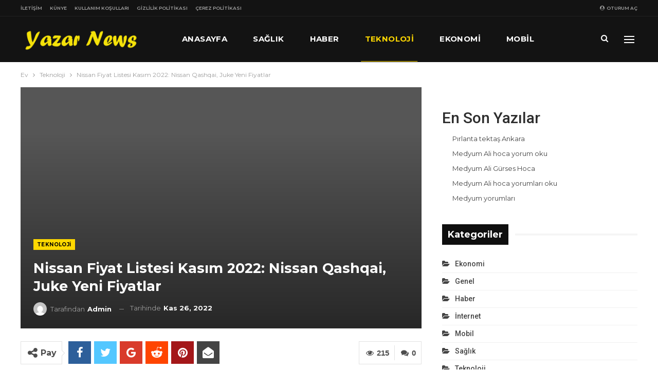

--- FILE ---
content_type: text/html; charset=UTF-8
request_url: https://yazarnews.com/nissan-fiyat-listesi-kasim-2022-nissan-qashqai-juke-yeni-fiyatlar/
body_size: 99470
content:
	<!DOCTYPE html>
		<!--[if IE 8]>
	<html class="ie ie8" lang="tr" prefix="og: https://ogp.me/ns#"> <![endif]-->
	<!--[if IE 9]>
	<html class="ie ie9" lang="tr" prefix="og: https://ogp.me/ns#"> <![endif]-->
	<!--[if gt IE 9]><!-->
<html lang="tr" prefix="og: https://ogp.me/ns#"> <!--<![endif]-->
	<head>
				<meta charset="UTF-8">
		<meta http-equiv="X-UA-Compatible" content="IE=edge">
		<meta name="viewport" content="width=device-width, initial-scale=1.0">
		<link rel="pingback" href="https://yazarnews.com/xmlrpc.php"/>

		
<!-- Rank Math PRO tarafından Arama Motoru Optimizasyonu - https://s.rankmath.com/home -->
<title>Nissan Fiyat Listesi Kasım 2022: Nissan Qashqai, Juke Yeni Fiyatlar - Yazar News</title>
<meta name="description" content="ÖTV matrah düzenlemesi sonrasında araba piyasasında hareketlilik yaşanıyor. Otomobil almayı düşüneneler ise yeni fiyatları merak ediyor. Aktüel ..."/>
<meta name="robots" content="follow, index, max-snippet:-1, max-video-preview:-1, max-image-preview:large"/>
<link rel="canonical" href="https://yazarnews.com/nissan-fiyat-listesi-kasim-2022-nissan-qashqai-juke-yeni-fiyatlar/" />
<meta property="og:locale" content="tr_TR" />
<meta property="og:type" content="article" />
<meta property="og:title" content="Nissan Fiyat Listesi Kasım 2022: Nissan Qashqai, Juke Yeni Fiyatlar - Yazar News" />
<meta property="og:description" content="ÖTV matrah düzenlemesi sonrasında araba piyasasında hareketlilik yaşanıyor. Otomobil almayı düşüneneler ise yeni fiyatları merak ediyor. Aktüel ..." />
<meta property="og:url" content="https://yazarnews.com/nissan-fiyat-listesi-kasim-2022-nissan-qashqai-juke-yeni-fiyatlar/" />
<meta property="og:site_name" content="Yazar News" />
<meta property="article:section" content="Teknoloji" />
<meta property="og:image" content="https://yazarnews.com/wp-content/uploads/2022/11/nissan-fiyat-listesi-kasim-2022-nissan-qashqai-juke-yeni-fiyatlar-aj8ttM2F.jpg" />
<meta property="og:image:secure_url" content="https://yazarnews.com/wp-content/uploads/2022/11/nissan-fiyat-listesi-kasim-2022-nissan-qashqai-juke-yeni-fiyatlar-aj8ttM2F.jpg" />
<meta property="og:image:width" content="1200" />
<meta property="og:image:height" content="675" />
<meta property="og:image:alt" content="Nissan Fiyat Listesi Kasım 2022: Nissan Qashqai, Juke Yeni Fiyatlar" />
<meta property="og:image:type" content="image/jpeg" />
<meta property="article:published_time" content="2022-11-26T02:00:04+00:00" />
<meta name="twitter:card" content="summary_large_image" />
<meta name="twitter:title" content="Nissan Fiyat Listesi Kasım 2022: Nissan Qashqai, Juke Yeni Fiyatlar - Yazar News" />
<meta name="twitter:description" content="ÖTV matrah düzenlemesi sonrasında araba piyasasında hareketlilik yaşanıyor. Otomobil almayı düşüneneler ise yeni fiyatları merak ediyor. Aktüel ..." />
<meta name="twitter:image" content="https://yazarnews.com/wp-content/uploads/2022/11/nissan-fiyat-listesi-kasim-2022-nissan-qashqai-juke-yeni-fiyatlar-aj8ttM2F.jpg" />
<meta name="twitter:label1" content="Written by" />
<meta name="twitter:data1" content="admin" />
<meta name="twitter:label2" content="Time to read" />
<meta name="twitter:data2" content="Less than a minute" />
<script type="application/ld+json" class="rank-math-schema-pro">{"@context":"https://schema.org","@graph":[{"@type":["Person","Organization"],"@id":"https://yazarnews.com/#person","name":"admin","logo":{"@type":"ImageObject","@id":"https://yazarnews.com/#logo","url":"https://yazarnews.com/wp-content/uploads/2022/08/standart-Logo-Tasarimi2.png","contentUrl":"https://yazarnews.com/wp-content/uploads/2022/08/standart-Logo-Tasarimi2.png","caption":"admin","inLanguage":"tr","width":"500","height":"104"},"image":{"@type":"ImageObject","@id":"https://yazarnews.com/#logo","url":"https://yazarnews.com/wp-content/uploads/2022/08/standart-Logo-Tasarimi2.png","contentUrl":"https://yazarnews.com/wp-content/uploads/2022/08/standart-Logo-Tasarimi2.png","caption":"admin","inLanguage":"tr","width":"500","height":"104"}},{"@type":"WebSite","@id":"https://yazarnews.com/#website","url":"https://yazarnews.com","name":"admin","publisher":{"@id":"https://yazarnews.com/#person"},"inLanguage":"tr"},{"@type":"ImageObject","@id":"https://yazarnews.com/wp-content/uploads/2022/11/nissan-fiyat-listesi-kasim-2022-nissan-qashqai-juke-yeni-fiyatlar-aj8ttM2F.jpg","url":"https://yazarnews.com/wp-content/uploads/2022/11/nissan-fiyat-listesi-kasim-2022-nissan-qashqai-juke-yeni-fiyatlar-aj8ttM2F.jpg","width":"1200","height":"675","inLanguage":"tr"},{"@type":"WebPage","@id":"https://yazarnews.com/nissan-fiyat-listesi-kasim-2022-nissan-qashqai-juke-yeni-fiyatlar/#webpage","url":"https://yazarnews.com/nissan-fiyat-listesi-kasim-2022-nissan-qashqai-juke-yeni-fiyatlar/","name":"Nissan Fiyat Listesi Kas\u0131m 2022: Nissan Qashqai, Juke Yeni Fiyatlar - Yazar News","datePublished":"2022-11-26T02:00:04+00:00","dateModified":"2022-11-26T02:00:04+00:00","isPartOf":{"@id":"https://yazarnews.com/#website"},"primaryImageOfPage":{"@id":"https://yazarnews.com/wp-content/uploads/2022/11/nissan-fiyat-listesi-kasim-2022-nissan-qashqai-juke-yeni-fiyatlar-aj8ttM2F.jpg"},"inLanguage":"tr"},{"@type":"Person","@id":"https://yazarnews.com/author/admin_8t26ap1g/","name":"admin","url":"https://yazarnews.com/author/admin_8t26ap1g/","image":{"@type":"ImageObject","@id":"https://secure.gravatar.com/avatar/e31abd710e83c3b820a542a633d809706ec7a7b033ab6fc47620a04d41ea8bf4?s=96&amp;d=mm&amp;r=g","url":"https://secure.gravatar.com/avatar/e31abd710e83c3b820a542a633d809706ec7a7b033ab6fc47620a04d41ea8bf4?s=96&amp;d=mm&amp;r=g","caption":"admin","inLanguage":"tr"},"sameAs":["https://yazarnews.com"]},{"@type":"BlogPosting","headline":"Nissan Fiyat Listesi Kas\u0131m 2022: Nissan Qashqai, Juke Yeni Fiyatlar - Yazar News","datePublished":"2022-11-26T02:00:04+00:00","dateModified":"2022-11-26T02:00:04+00:00","articleSection":"Teknoloji","author":{"@id":"https://yazarnews.com/author/admin_8t26ap1g/"},"publisher":{"@id":"https://yazarnews.com/#person"},"description":"\u00d6TV matrah d\u00fczenlemesi sonras\u0131nda araba piyasas\u0131nda hareketlilik ya\u015fan\u0131yor. Otomobil almay\u0131 d\u00fc\u015f\u00fcneneler ise yeni fiyatlar\u0131 merak ediyor. Akt\u00fcel ...","name":"Nissan Fiyat Listesi Kas\u0131m 2022: Nissan Qashqai, Juke Yeni Fiyatlar - Yazar News","@id":"https://yazarnews.com/nissan-fiyat-listesi-kasim-2022-nissan-qashqai-juke-yeni-fiyatlar/#richSnippet","isPartOf":{"@id":"https://yazarnews.com/nissan-fiyat-listesi-kasim-2022-nissan-qashqai-juke-yeni-fiyatlar/#webpage"},"image":{"@id":"https://yazarnews.com/wp-content/uploads/2022/11/nissan-fiyat-listesi-kasim-2022-nissan-qashqai-juke-yeni-fiyatlar-aj8ttM2F.jpg"},"inLanguage":"tr","mainEntityOfPage":{"@id":"https://yazarnews.com/nissan-fiyat-listesi-kasim-2022-nissan-qashqai-juke-yeni-fiyatlar/#webpage"}}]}</script>
<!-- /Rank Math WordPress SEO eklentisi -->


<!-- Better Open Graph, Schema.org & Twitter Integration -->
<meta property="og:locale" content="tr_tr"/>
<meta property="og:site_name" content="Yazar News"/>
<meta property="og:url" content="https://yazarnews.com/nissan-fiyat-listesi-kasim-2022-nissan-qashqai-juke-yeni-fiyatlar/"/>
<meta property="og:title" content="Nissan Fiyat Listesi Kasım 2022: Nissan Qashqai, Juke Yeni Fiyatlar"/>
<meta property="og:image" content="https://yazarnews.com/wp-content/uploads/2022/11/nissan-fiyat-listesi-kasim-2022-nissan-qashqai-juke-yeni-fiyatlar-aj8ttM2F-1024x576.jpg"/>
<meta property="article:section" content="Teknoloji"/>
<meta property="og:description" content="ÖTV matrah düzenlemesi sonrasında araba piyasasında hareketlilik yaşanıyor. Otomobil almayı düşüneneler ise yeni fiyatları merak ediyor. Aktüel ..."/>
<meta property="og:type" content="article"/>
<meta name="twitter:card" content="summary"/>
<meta name="twitter:url" content="https://yazarnews.com/nissan-fiyat-listesi-kasim-2022-nissan-qashqai-juke-yeni-fiyatlar/"/>
<meta name="twitter:title" content="Nissan Fiyat Listesi Kasım 2022: Nissan Qashqai, Juke Yeni Fiyatlar"/>
<meta name="twitter:description" content="ÖTV matrah düzenlemesi sonrasında araba piyasasında hareketlilik yaşanıyor. Otomobil almayı düşüneneler ise yeni fiyatları merak ediyor. Aktüel ..."/>
<meta name="twitter:image" content="https://yazarnews.com/wp-content/uploads/2022/11/nissan-fiyat-listesi-kasim-2022-nissan-qashqai-juke-yeni-fiyatlar-aj8ttM2F-1024x576.jpg"/>
<!-- / Better Open Graph, Schema.org & Twitter Integration. -->
<link rel='dns-prefetch' href='//www.googletagmanager.com' />
<link rel='dns-prefetch' href='//fonts.googleapis.com' />
<link rel="alternate" type="application/rss+xml" title="Yazar News &raquo; akışı" href="https://yazarnews.com/feed/" />
<link rel="alternate" type="application/rss+xml" title="Yazar News &raquo; yorum akışı" href="https://yazarnews.com/comments/feed/" />
<link rel="alternate" type="application/rss+xml" title="Yazar News &raquo; Nissan Fiyat Listesi Kasım 2022: Nissan Qashqai, Juke Yeni Fiyatlar yorum akışı" href="https://yazarnews.com/nissan-fiyat-listesi-kasim-2022-nissan-qashqai-juke-yeni-fiyatlar/feed/" />
<link rel="alternate" title="oEmbed (JSON)" type="application/json+oembed" href="https://yazarnews.com/wp-json/oembed/1.0/embed?url=https%3A%2F%2Fyazarnews.com%2Fnissan-fiyat-listesi-kasim-2022-nissan-qashqai-juke-yeni-fiyatlar%2F" />
<link rel="alternate" title="oEmbed (XML)" type="text/xml+oembed" href="https://yazarnews.com/wp-json/oembed/1.0/embed?url=https%3A%2F%2Fyazarnews.com%2Fnissan-fiyat-listesi-kasim-2022-nissan-qashqai-juke-yeni-fiyatlar%2F&#038;format=xml" />
<style id='wp-img-auto-sizes-contain-inline-css' type='text/css'>
img:is([sizes=auto i],[sizes^="auto," i]){contain-intrinsic-size:3000px 1500px}
/*# sourceURL=wp-img-auto-sizes-contain-inline-css */
</style>
<style id='wp-emoji-styles-inline-css' type='text/css'>

	img.wp-smiley, img.emoji {
		display: inline !important;
		border: none !important;
		box-shadow: none !important;
		height: 1em !important;
		width: 1em !important;
		margin: 0 0.07em !important;
		vertical-align: -0.1em !important;
		background: none !important;
		padding: 0 !important;
	}
/*# sourceURL=wp-emoji-styles-inline-css */
</style>
<style id='wp-block-library-inline-css' type='text/css'>
:root{--wp-block-synced-color:#7a00df;--wp-block-synced-color--rgb:122,0,223;--wp-bound-block-color:var(--wp-block-synced-color);--wp-editor-canvas-background:#ddd;--wp-admin-theme-color:#007cba;--wp-admin-theme-color--rgb:0,124,186;--wp-admin-theme-color-darker-10:#006ba1;--wp-admin-theme-color-darker-10--rgb:0,107,160.5;--wp-admin-theme-color-darker-20:#005a87;--wp-admin-theme-color-darker-20--rgb:0,90,135;--wp-admin-border-width-focus:2px}@media (min-resolution:192dpi){:root{--wp-admin-border-width-focus:1.5px}}.wp-element-button{cursor:pointer}:root .has-very-light-gray-background-color{background-color:#eee}:root .has-very-dark-gray-background-color{background-color:#313131}:root .has-very-light-gray-color{color:#eee}:root .has-very-dark-gray-color{color:#313131}:root .has-vivid-green-cyan-to-vivid-cyan-blue-gradient-background{background:linear-gradient(135deg,#00d084,#0693e3)}:root .has-purple-crush-gradient-background{background:linear-gradient(135deg,#34e2e4,#4721fb 50%,#ab1dfe)}:root .has-hazy-dawn-gradient-background{background:linear-gradient(135deg,#faaca8,#dad0ec)}:root .has-subdued-olive-gradient-background{background:linear-gradient(135deg,#fafae1,#67a671)}:root .has-atomic-cream-gradient-background{background:linear-gradient(135deg,#fdd79a,#004a59)}:root .has-nightshade-gradient-background{background:linear-gradient(135deg,#330968,#31cdcf)}:root .has-midnight-gradient-background{background:linear-gradient(135deg,#020381,#2874fc)}:root{--wp--preset--font-size--normal:16px;--wp--preset--font-size--huge:42px}.has-regular-font-size{font-size:1em}.has-larger-font-size{font-size:2.625em}.has-normal-font-size{font-size:var(--wp--preset--font-size--normal)}.has-huge-font-size{font-size:var(--wp--preset--font-size--huge)}.has-text-align-center{text-align:center}.has-text-align-left{text-align:left}.has-text-align-right{text-align:right}.has-fit-text{white-space:nowrap!important}#end-resizable-editor-section{display:none}.aligncenter{clear:both}.items-justified-left{justify-content:flex-start}.items-justified-center{justify-content:center}.items-justified-right{justify-content:flex-end}.items-justified-space-between{justify-content:space-between}.screen-reader-text{border:0;clip-path:inset(50%);height:1px;margin:-1px;overflow:hidden;padding:0;position:absolute;width:1px;word-wrap:normal!important}.screen-reader-text:focus{background-color:#ddd;clip-path:none;color:#444;display:block;font-size:1em;height:auto;left:5px;line-height:normal;padding:15px 23px 14px;text-decoration:none;top:5px;width:auto;z-index:100000}html :where(.has-border-color){border-style:solid}html :where([style*=border-top-color]){border-top-style:solid}html :where([style*=border-right-color]){border-right-style:solid}html :where([style*=border-bottom-color]){border-bottom-style:solid}html :where([style*=border-left-color]){border-left-style:solid}html :where([style*=border-width]){border-style:solid}html :where([style*=border-top-width]){border-top-style:solid}html :where([style*=border-right-width]){border-right-style:solid}html :where([style*=border-bottom-width]){border-bottom-style:solid}html :where([style*=border-left-width]){border-left-style:solid}html :where(img[class*=wp-image-]){height:auto;max-width:100%}:where(figure){margin:0 0 1em}html :where(.is-position-sticky){--wp-admin--admin-bar--position-offset:var(--wp-admin--admin-bar--height,0px)}@media screen and (max-width:600px){html :where(.is-position-sticky){--wp-admin--admin-bar--position-offset:0px}}

/*# sourceURL=wp-block-library-inline-css */
</style><style id='wp-block-heading-inline-css' type='text/css'>
h1:where(.wp-block-heading).has-background,h2:where(.wp-block-heading).has-background,h3:where(.wp-block-heading).has-background,h4:where(.wp-block-heading).has-background,h5:where(.wp-block-heading).has-background,h6:where(.wp-block-heading).has-background{padding:1.25em 2.375em}h1.has-text-align-left[style*=writing-mode]:where([style*=vertical-lr]),h1.has-text-align-right[style*=writing-mode]:where([style*=vertical-rl]),h2.has-text-align-left[style*=writing-mode]:where([style*=vertical-lr]),h2.has-text-align-right[style*=writing-mode]:where([style*=vertical-rl]),h3.has-text-align-left[style*=writing-mode]:where([style*=vertical-lr]),h3.has-text-align-right[style*=writing-mode]:where([style*=vertical-rl]),h4.has-text-align-left[style*=writing-mode]:where([style*=vertical-lr]),h4.has-text-align-right[style*=writing-mode]:where([style*=vertical-rl]),h5.has-text-align-left[style*=writing-mode]:where([style*=vertical-lr]),h5.has-text-align-right[style*=writing-mode]:where([style*=vertical-rl]),h6.has-text-align-left[style*=writing-mode]:where([style*=vertical-lr]),h6.has-text-align-right[style*=writing-mode]:where([style*=vertical-rl]){rotate:180deg}
/*# sourceURL=https://yazarnews.com/wp-includes/blocks/heading/style.min.css */
</style>
<style id='wp-block-latest-posts-inline-css' type='text/css'>
.wp-block-latest-posts{box-sizing:border-box}.wp-block-latest-posts.alignleft{margin-right:2em}.wp-block-latest-posts.alignright{margin-left:2em}.wp-block-latest-posts.wp-block-latest-posts__list{list-style:none}.wp-block-latest-posts.wp-block-latest-posts__list li{clear:both;overflow-wrap:break-word}.wp-block-latest-posts.is-grid{display:flex;flex-wrap:wrap}.wp-block-latest-posts.is-grid li{margin:0 1.25em 1.25em 0;width:100%}@media (min-width:600px){.wp-block-latest-posts.columns-2 li{width:calc(50% - .625em)}.wp-block-latest-posts.columns-2 li:nth-child(2n){margin-right:0}.wp-block-latest-posts.columns-3 li{width:calc(33.33333% - .83333em)}.wp-block-latest-posts.columns-3 li:nth-child(3n){margin-right:0}.wp-block-latest-posts.columns-4 li{width:calc(25% - .9375em)}.wp-block-latest-posts.columns-4 li:nth-child(4n){margin-right:0}.wp-block-latest-posts.columns-5 li{width:calc(20% - 1em)}.wp-block-latest-posts.columns-5 li:nth-child(5n){margin-right:0}.wp-block-latest-posts.columns-6 li{width:calc(16.66667% - 1.04167em)}.wp-block-latest-posts.columns-6 li:nth-child(6n){margin-right:0}}:root :where(.wp-block-latest-posts.is-grid){padding:0}:root :where(.wp-block-latest-posts.wp-block-latest-posts__list){padding-left:0}.wp-block-latest-posts__post-author,.wp-block-latest-posts__post-date{display:block;font-size:.8125em}.wp-block-latest-posts__post-excerpt,.wp-block-latest-posts__post-full-content{margin-bottom:1em;margin-top:.5em}.wp-block-latest-posts__featured-image a{display:inline-block}.wp-block-latest-posts__featured-image img{height:auto;max-width:100%;width:auto}.wp-block-latest-posts__featured-image.alignleft{float:left;margin-right:1em}.wp-block-latest-posts__featured-image.alignright{float:right;margin-left:1em}.wp-block-latest-posts__featured-image.aligncenter{margin-bottom:1em;text-align:center}
/*# sourceURL=https://yazarnews.com/wp-includes/blocks/latest-posts/style.min.css */
</style>
<style id='wp-block-group-inline-css' type='text/css'>
.wp-block-group{box-sizing:border-box}:where(.wp-block-group.wp-block-group-is-layout-constrained){position:relative}
/*# sourceURL=https://yazarnews.com/wp-includes/blocks/group/style.min.css */
</style>
<style id='global-styles-inline-css' type='text/css'>
:root{--wp--preset--aspect-ratio--square: 1;--wp--preset--aspect-ratio--4-3: 4/3;--wp--preset--aspect-ratio--3-4: 3/4;--wp--preset--aspect-ratio--3-2: 3/2;--wp--preset--aspect-ratio--2-3: 2/3;--wp--preset--aspect-ratio--16-9: 16/9;--wp--preset--aspect-ratio--9-16: 9/16;--wp--preset--color--black: #000000;--wp--preset--color--cyan-bluish-gray: #abb8c3;--wp--preset--color--white: #ffffff;--wp--preset--color--pale-pink: #f78da7;--wp--preset--color--vivid-red: #cf2e2e;--wp--preset--color--luminous-vivid-orange: #ff6900;--wp--preset--color--luminous-vivid-amber: #fcb900;--wp--preset--color--light-green-cyan: #7bdcb5;--wp--preset--color--vivid-green-cyan: #00d084;--wp--preset--color--pale-cyan-blue: #8ed1fc;--wp--preset--color--vivid-cyan-blue: #0693e3;--wp--preset--color--vivid-purple: #9b51e0;--wp--preset--gradient--vivid-cyan-blue-to-vivid-purple: linear-gradient(135deg,rgb(6,147,227) 0%,rgb(155,81,224) 100%);--wp--preset--gradient--light-green-cyan-to-vivid-green-cyan: linear-gradient(135deg,rgb(122,220,180) 0%,rgb(0,208,130) 100%);--wp--preset--gradient--luminous-vivid-amber-to-luminous-vivid-orange: linear-gradient(135deg,rgb(252,185,0) 0%,rgb(255,105,0) 100%);--wp--preset--gradient--luminous-vivid-orange-to-vivid-red: linear-gradient(135deg,rgb(255,105,0) 0%,rgb(207,46,46) 100%);--wp--preset--gradient--very-light-gray-to-cyan-bluish-gray: linear-gradient(135deg,rgb(238,238,238) 0%,rgb(169,184,195) 100%);--wp--preset--gradient--cool-to-warm-spectrum: linear-gradient(135deg,rgb(74,234,220) 0%,rgb(151,120,209) 20%,rgb(207,42,186) 40%,rgb(238,44,130) 60%,rgb(251,105,98) 80%,rgb(254,248,76) 100%);--wp--preset--gradient--blush-light-purple: linear-gradient(135deg,rgb(255,206,236) 0%,rgb(152,150,240) 100%);--wp--preset--gradient--blush-bordeaux: linear-gradient(135deg,rgb(254,205,165) 0%,rgb(254,45,45) 50%,rgb(107,0,62) 100%);--wp--preset--gradient--luminous-dusk: linear-gradient(135deg,rgb(255,203,112) 0%,rgb(199,81,192) 50%,rgb(65,88,208) 100%);--wp--preset--gradient--pale-ocean: linear-gradient(135deg,rgb(255,245,203) 0%,rgb(182,227,212) 50%,rgb(51,167,181) 100%);--wp--preset--gradient--electric-grass: linear-gradient(135deg,rgb(202,248,128) 0%,rgb(113,206,126) 100%);--wp--preset--gradient--midnight: linear-gradient(135deg,rgb(2,3,129) 0%,rgb(40,116,252) 100%);--wp--preset--font-size--small: 13px;--wp--preset--font-size--medium: 20px;--wp--preset--font-size--large: 36px;--wp--preset--font-size--x-large: 42px;--wp--preset--spacing--20: 0.44rem;--wp--preset--spacing--30: 0.67rem;--wp--preset--spacing--40: 1rem;--wp--preset--spacing--50: 1.5rem;--wp--preset--spacing--60: 2.25rem;--wp--preset--spacing--70: 3.38rem;--wp--preset--spacing--80: 5.06rem;--wp--preset--shadow--natural: 6px 6px 9px rgba(0, 0, 0, 0.2);--wp--preset--shadow--deep: 12px 12px 50px rgba(0, 0, 0, 0.4);--wp--preset--shadow--sharp: 6px 6px 0px rgba(0, 0, 0, 0.2);--wp--preset--shadow--outlined: 6px 6px 0px -3px rgb(255, 255, 255), 6px 6px rgb(0, 0, 0);--wp--preset--shadow--crisp: 6px 6px 0px rgb(0, 0, 0);}:where(.is-layout-flex){gap: 0.5em;}:where(.is-layout-grid){gap: 0.5em;}body .is-layout-flex{display: flex;}.is-layout-flex{flex-wrap: wrap;align-items: center;}.is-layout-flex > :is(*, div){margin: 0;}body .is-layout-grid{display: grid;}.is-layout-grid > :is(*, div){margin: 0;}:where(.wp-block-columns.is-layout-flex){gap: 2em;}:where(.wp-block-columns.is-layout-grid){gap: 2em;}:where(.wp-block-post-template.is-layout-flex){gap: 1.25em;}:where(.wp-block-post-template.is-layout-grid){gap: 1.25em;}.has-black-color{color: var(--wp--preset--color--black) !important;}.has-cyan-bluish-gray-color{color: var(--wp--preset--color--cyan-bluish-gray) !important;}.has-white-color{color: var(--wp--preset--color--white) !important;}.has-pale-pink-color{color: var(--wp--preset--color--pale-pink) !important;}.has-vivid-red-color{color: var(--wp--preset--color--vivid-red) !important;}.has-luminous-vivid-orange-color{color: var(--wp--preset--color--luminous-vivid-orange) !important;}.has-luminous-vivid-amber-color{color: var(--wp--preset--color--luminous-vivid-amber) !important;}.has-light-green-cyan-color{color: var(--wp--preset--color--light-green-cyan) !important;}.has-vivid-green-cyan-color{color: var(--wp--preset--color--vivid-green-cyan) !important;}.has-pale-cyan-blue-color{color: var(--wp--preset--color--pale-cyan-blue) !important;}.has-vivid-cyan-blue-color{color: var(--wp--preset--color--vivid-cyan-blue) !important;}.has-vivid-purple-color{color: var(--wp--preset--color--vivid-purple) !important;}.has-black-background-color{background-color: var(--wp--preset--color--black) !important;}.has-cyan-bluish-gray-background-color{background-color: var(--wp--preset--color--cyan-bluish-gray) !important;}.has-white-background-color{background-color: var(--wp--preset--color--white) !important;}.has-pale-pink-background-color{background-color: var(--wp--preset--color--pale-pink) !important;}.has-vivid-red-background-color{background-color: var(--wp--preset--color--vivid-red) !important;}.has-luminous-vivid-orange-background-color{background-color: var(--wp--preset--color--luminous-vivid-orange) !important;}.has-luminous-vivid-amber-background-color{background-color: var(--wp--preset--color--luminous-vivid-amber) !important;}.has-light-green-cyan-background-color{background-color: var(--wp--preset--color--light-green-cyan) !important;}.has-vivid-green-cyan-background-color{background-color: var(--wp--preset--color--vivid-green-cyan) !important;}.has-pale-cyan-blue-background-color{background-color: var(--wp--preset--color--pale-cyan-blue) !important;}.has-vivid-cyan-blue-background-color{background-color: var(--wp--preset--color--vivid-cyan-blue) !important;}.has-vivid-purple-background-color{background-color: var(--wp--preset--color--vivid-purple) !important;}.has-black-border-color{border-color: var(--wp--preset--color--black) !important;}.has-cyan-bluish-gray-border-color{border-color: var(--wp--preset--color--cyan-bluish-gray) !important;}.has-white-border-color{border-color: var(--wp--preset--color--white) !important;}.has-pale-pink-border-color{border-color: var(--wp--preset--color--pale-pink) !important;}.has-vivid-red-border-color{border-color: var(--wp--preset--color--vivid-red) !important;}.has-luminous-vivid-orange-border-color{border-color: var(--wp--preset--color--luminous-vivid-orange) !important;}.has-luminous-vivid-amber-border-color{border-color: var(--wp--preset--color--luminous-vivid-amber) !important;}.has-light-green-cyan-border-color{border-color: var(--wp--preset--color--light-green-cyan) !important;}.has-vivid-green-cyan-border-color{border-color: var(--wp--preset--color--vivid-green-cyan) !important;}.has-pale-cyan-blue-border-color{border-color: var(--wp--preset--color--pale-cyan-blue) !important;}.has-vivid-cyan-blue-border-color{border-color: var(--wp--preset--color--vivid-cyan-blue) !important;}.has-vivid-purple-border-color{border-color: var(--wp--preset--color--vivid-purple) !important;}.has-vivid-cyan-blue-to-vivid-purple-gradient-background{background: var(--wp--preset--gradient--vivid-cyan-blue-to-vivid-purple) !important;}.has-light-green-cyan-to-vivid-green-cyan-gradient-background{background: var(--wp--preset--gradient--light-green-cyan-to-vivid-green-cyan) !important;}.has-luminous-vivid-amber-to-luminous-vivid-orange-gradient-background{background: var(--wp--preset--gradient--luminous-vivid-amber-to-luminous-vivid-orange) !important;}.has-luminous-vivid-orange-to-vivid-red-gradient-background{background: var(--wp--preset--gradient--luminous-vivid-orange-to-vivid-red) !important;}.has-very-light-gray-to-cyan-bluish-gray-gradient-background{background: var(--wp--preset--gradient--very-light-gray-to-cyan-bluish-gray) !important;}.has-cool-to-warm-spectrum-gradient-background{background: var(--wp--preset--gradient--cool-to-warm-spectrum) !important;}.has-blush-light-purple-gradient-background{background: var(--wp--preset--gradient--blush-light-purple) !important;}.has-blush-bordeaux-gradient-background{background: var(--wp--preset--gradient--blush-bordeaux) !important;}.has-luminous-dusk-gradient-background{background: var(--wp--preset--gradient--luminous-dusk) !important;}.has-pale-ocean-gradient-background{background: var(--wp--preset--gradient--pale-ocean) !important;}.has-electric-grass-gradient-background{background: var(--wp--preset--gradient--electric-grass) !important;}.has-midnight-gradient-background{background: var(--wp--preset--gradient--midnight) !important;}.has-small-font-size{font-size: var(--wp--preset--font-size--small) !important;}.has-medium-font-size{font-size: var(--wp--preset--font-size--medium) !important;}.has-large-font-size{font-size: var(--wp--preset--font-size--large) !important;}.has-x-large-font-size{font-size: var(--wp--preset--font-size--x-large) !important;}
/*# sourceURL=global-styles-inline-css */
</style>

<style id='classic-theme-styles-inline-css' type='text/css'>
/*! This file is auto-generated */
.wp-block-button__link{color:#fff;background-color:#32373c;border-radius:9999px;box-shadow:none;text-decoration:none;padding:calc(.667em + 2px) calc(1.333em + 2px);font-size:1.125em}.wp-block-file__button{background:#32373c;color:#fff;text-decoration:none}
/*# sourceURL=/wp-includes/css/classic-themes.min.css */
</style>
<link rel='stylesheet' id='contact-form-7-css' href='https://yazarnews.com/wp-content/plugins/contact-form-7/includes/css/styles.css?ver=5.7.7' type='text/css' media='all' />
<link rel='stylesheet' id='better-framework-main-fonts-css' href='https://fonts.googleapis.com/css?family=Montserrat:400,700,500,600%7CRoboto:500,400,400italic&#038;display=swap' type='text/css' media='all' />
<script type="text/javascript" src="https://yazarnews.com/wp-includes/js/jquery/jquery.min.js?ver=3.7.1" id="jquery-core-js"></script>
<script type="text/javascript" src="https://yazarnews.com/wp-includes/js/jquery/jquery-migrate.min.js?ver=3.4.1" id="jquery-migrate-js"></script>

<!-- Google Analytics snippet added by Site Kit -->
<script type="text/javascript" src="https://www.googletagmanager.com/gtag/js?id=UA-239002282-1" id="google_gtagjs-js" async></script>
<script type="text/javascript" id="google_gtagjs-js-after">
/* <![CDATA[ */
window.dataLayer = window.dataLayer || [];function gtag(){dataLayer.push(arguments);}
gtag('set', 'linker', {"domains":["yazarnews.com"]} );
gtag("js", new Date());
gtag("set", "developer_id.dZTNiMT", true);
gtag("config", "UA-239002282-1", {"anonymize_ip":true});
gtag("config", "G-ZK22PBEDKV");
//# sourceURL=google_gtagjs-js-after
/* ]]> */
</script>

<!-- End Google Analytics snippet added by Site Kit -->
<link rel="https://api.w.org/" href="https://yazarnews.com/wp-json/" /><link rel="alternate" title="JSON" type="application/json" href="https://yazarnews.com/wp-json/wp/v2/posts/11096" /><link rel="EditURI" type="application/rsd+xml" title="RSD" href="https://yazarnews.com/xmlrpc.php?rsd" />
<meta name="generator" content="WordPress 6.9" />
<link rel='shortlink' href='https://yazarnews.com/?p=11096' />
<meta name="generator" content="Site Kit by Google 1.115.0" /><meta name="generator" content="Powered by WPBakery Page Builder - drag and drop page builder for WordPress."/>
<script type="application/ld+json">{
    "@context": "http://schema.org/",
    "@type": "Organization",
    "@id": "#organization",
    "logo": {
        "@type": "ImageObject",
        "url": "https://yazarnews.com/wp-content/uploads/2022/08/standart-Logo-Tasarimi1.png"
    },
    "url": "https://yazarnews.com/",
    "name": "Yazar News",
    "description": "Yeni Nesil Blog Sitesi"
}</script>
<script type="application/ld+json">{
    "@context": "http://schema.org/",
    "@type": "WebSite",
    "name": "Yazar News",
    "alternateName": "Yeni Nesil Blog Sitesi",
    "url": "https://yazarnews.com/"
}</script>
<script type="application/ld+json">{
    "@context": "http://schema.org/",
    "@type": "BlogPosting",
    "headline": "Nissan Fiyat Listesi Kas\u0131m 2022: Nissan Qashqai, Juke Yeni Fiyatlar",
    "description": "\u00d6TV matrah d\u00fczenlemesi sonras\u0131nda araba piyasas\u0131nda hareketlilik ya\u015fan\u0131yor. Otomobil almay\u0131 d\u00fc\u015f\u00fcneneler ise yeni fiyatlar\u0131 merak ediyor. Akt\u00fcel ...",
    "datePublished": "2022-11-26",
    "dateModified": "2022-11-26",
    "author": {
        "@type": "Person",
        "@id": "#person-admin",
        "name": "admin"
    },
    "image": "https://yazarnews.com/wp-content/uploads/2022/11/nissan-fiyat-listesi-kasim-2022-nissan-qashqai-juke-yeni-fiyatlar-aj8ttM2F.jpg",
    "interactionStatistic": [
        {
            "@type": "InteractionCounter",
            "interactionType": "http://schema.org/CommentAction",
            "userInteractionCount": "0"
        }
    ],
    "publisher": {
        "@id": "#organization"
    },
    "mainEntityOfPage": "https://yazarnews.com/nissan-fiyat-listesi-kasim-2022-nissan-qashqai-juke-yeni-fiyatlar/"
}</script>
<link rel='stylesheet' id='bf-minifed-css-1' href='https://yazarnews.com/wp-content/bs-booster-cache/0181efe210cbd828254e59a35e8127d3.css' type='text/css' media='all' />
<link rel='stylesheet' id='7.11.0-1768174440' href='https://yazarnews.com/wp-content/bs-booster-cache/f383ccd0c0110c5d02b5b5393547872e.css' type='text/css' media='all' />
<noscript><style> .wpb_animate_when_almost_visible { opacity: 1; }</style></noscript>	</head>

<body class="wp-singular post-template-default single single-post postid-11096 single-format-standard wp-theme-publisher bs-theme bs-publisher bs-publisher-bold-mag active-light-box ltr close-rh page-layout-2-col page-layout-2-col-right full-width active-sticky-sidebar main-menu-sticky-smart main-menu-full-width active-ajax-search single-prim-cat-8 single-cat-8  wpb-js-composer js-comp-ver-6.7.0 vc_responsive bs-ll-a" dir="ltr">
<div class="off-canvas-overlay"></div>
<div class="off-canvas-container left skin-dark">
	<div class="off-canvas-inner">
		<span class="canvas-close"><i></i></span>
					<div class="off-canvas-header">
								<div class="site-description">Ultimate magazine theme for WordPress.</div>
			</div>
						<div class="off-canvas-search">
				<form role="search" method="get" action="https://yazarnews.com">
					<input type="text" name="s" value=""
					       placeholder="Arama...">
					<i class="fa fa-search"></i>
				</form>
			</div>
						<div class="off-canvas-menu">
				<div class="off-canvas-menu-fallback"></div>
			</div>
						<div class="off_canvas_footer">
				<div class="off_canvas_footer-info entry-content">
									</div>
			</div>
				</div>
</div>
		<div class="main-wrap content-main-wrap">
			<header id="header" class="site-header header-style-8 full-width" itemscope="itemscope" itemtype="https://schema.org/WPHeader">
		<section class="topbar topbar-style-1 hidden-xs hidden-xs">
	<div class="content-wrap">
		<div class="container">
			<div class="topbar-inner clearfix">

									<div class="section-links">
													<a class="topbar-sign-in "
							   data-toggle="modal" data-target="#bsLoginModal">
								<i class="fa fa-user-circle"></i> oturum aç							</a>

							<div class="modal sign-in-modal fade" id="bsLoginModal" tabindex="-1" role="dialog"
							     style="display: none">
								<div class="modal-dialog" role="document">
									<div class="modal-content">
											<span class="close-modal" data-dismiss="modal" aria-label="Close"><i
														class="fa fa-close"></i></span>
										<div class="modal-body">
											<div id="form_82093_" class="bs-shortcode bs-login-shortcode ">
		<div class="bs-login bs-type-login"  style="display:none">

					<div class="bs-login-panel bs-login-sign-panel bs-current-login-panel">
								<form name="loginform"
				      action="https://yazarnews.com/wp-login.php" method="post">

					
					<div class="login-header">
						<span class="login-icon fa fa-user-circle main-color"></span>
						<p>giriş...</p>
					</div>
					
					<div class="login-field login-username">
						<input type="text" name="log" id="form_82093_user_login" class="input"
						       value="" size="20"
						       placeholder="Kullanıcı adı ya da email..." required/>
					</div>

					<div class="login-field login-password">
						<input type="password" name="pwd" id="form_82093_user_pass"
						       class="input"
						       value="" size="20" placeholder="Parola..."
						       required/>
					</div>

					
					<div class="login-field">
						<a href="https://yazarnews.com/wp-login.php?action=lostpassword&redirect_to=https%3A%2F%2Fyazarnews.com%2Fnissan-fiyat-listesi-kasim-2022-nissan-qashqai-juke-yeni-fiyatlar%2F"
						   class="go-reset-panel">Şifreyi unut?</a>

													<span class="login-remember">
							<input class="remember-checkbox" name="rememberme" type="checkbox"
							       id="form_82093_rememberme"
							       value="forever"  />
							<label class="remember-label">Beni Hatırla</label>
						</span>
											</div>

					
					<div class="login-field login-submit">
						<input type="submit" name="wp-submit"
						       class="button-primary login-btn"
						       value="Oturum aç"/>
						<input type="hidden" name="redirect_to" value="https://yazarnews.com/nissan-fiyat-listesi-kasim-2022-nissan-qashqai-juke-yeni-fiyatlar/"/>
					</div>

									</form>
			</div>

			<div class="bs-login-panel bs-login-reset-panel">

				<span class="go-login-panel"><i
							class="fa fa-angle-left"></i> oturum aç</span>

				<div class="bs-login-reset-panel-inner">
					<div class="login-header">
						<span class="login-icon fa fa-support"></span>
						<p>Şifreni kurtar.</p>
						<p>Bir parola size e-posta ile gönderilecektir.</p>
					</div>
										<form name="lostpasswordform" id="form_82093_lostpasswordform"
					      action="https://yazarnews.com/wp-login.php?action=lostpassword"
					      method="post">

						<div class="login-field reset-username">
							<input type="text" name="user_login" class="input" value=""
							       placeholder="Kullanıcı adı ya da email..."
							       required/>
						</div>

						
						<div class="login-field reset-submit">

							<input type="hidden" name="redirect_to" value=""/>
							<input type="submit" name="wp-submit" class="login-btn"
							       value="Şifremi Gönder"/>

						</div>
					</form>
				</div>
			</div>
			</div>
	</div>
										</div>
									</div>
								</div>
							</div>
												</div>
				
				<div class="section-menu">
						<div id="menu-top" class="menu top-menu-wrapper" role="navigation" itemscope="itemscope" itemtype="https://schema.org/SiteNavigationElement">
		<nav class="top-menu-container">

			<ul id="top-navigation" class="top-menu menu clearfix bsm-pure">
				<li id="menu-item-35" class="menu-item menu-item-type-post_type menu-item-object-page better-anim-fade menu-item-35"><a href="https://yazarnews.com/iletisim/">İletişim</a></li>
<li id="menu-item-34" class="menu-item menu-item-type-post_type menu-item-object-page better-anim-fade menu-item-34"><a href="https://yazarnews.com/kunye/">Künye</a></li>
<li id="menu-item-33" class="menu-item menu-item-type-post_type menu-item-object-page better-anim-fade menu-item-33"><a href="https://yazarnews.com/kullanim-kosullari/">Kullanım Koşulları</a></li>
<li id="menu-item-32" class="menu-item menu-item-type-post_type menu-item-object-page menu-item-privacy-policy better-anim-fade menu-item-32"><a href="https://yazarnews.com/gizlilik-politikasi/">Gizlilik Politikası</a></li>
<li id="menu-item-31" class="menu-item menu-item-type-post_type menu-item-object-page better-anim-fade menu-item-31"><a href="https://yazarnews.com/cerez-politikasi/">Çerez Politikası</a></li>
			</ul>

		</nav>
	</div>
				</div>
			</div>
		</div>
	</div>
</section>
		<div class="content-wrap">
			<div class="container">
				<div class="header-inner clearfix">
					<div id="site-branding" class="site-branding">
	<p  id="site-title" class="logo h1 img-logo">
	<a href="https://yazarnews.com/" itemprop="url" rel="home">
					<img id="site-logo" src="https://yazarnews.com/wp-content/uploads/2022/08/standart-Logo-Tasarimi1.png"
			     alt="Yazar News"  />

			<span class="site-title">Yazar News - Yeni Nesil Blog Sitesi</span>
				</a>
</p>
</div><!-- .site-branding -->
<nav id="menu-main" class="menu main-menu-container  show-search-item show-off-canvas menu-actions-btn-width-2" role="navigation" itemscope="itemscope" itemtype="https://schema.org/SiteNavigationElement">
			<div class="menu-action-buttons width-2">
							<div class="off-canvas-menu-icon-container off-icon-left">
					<div class="off-canvas-menu-icon">
						<div class="off-canvas-menu-icon-el"></div>
					</div>
				</div>
								<div class="search-container close">
					<span class="search-handler"><i class="fa fa-search"></i></span>

					<div class="search-box clearfix">
						<form role="search" method="get" class="search-form clearfix" action="https://yazarnews.com">
	<input type="search" class="search-field"
	       placeholder="Arama..."
	       value="" name="s"
	       title="Aramak:"
	       autocomplete="off">
	<input type="submit" class="search-submit" value="Arama">
</form><!-- .search-form -->
					</div>
				</div>
						</div>
			<ul id="main-navigation" class="main-menu menu bsm-pure clearfix">
		<li id="menu-item-142" class="menu-item menu-item-type-custom menu-item-object-custom menu-item-home better-anim-fade menu-item-142"><a href="https://yazarnews.com">Anasayfa</a></li>
<li id="menu-item-42" class="menu-item menu-item-type-taxonomy menu-item-object-category menu-term-9 better-anim-fade menu-item-42"><a href="https://yazarnews.com/kategori/saglik/">Sağlık</a></li>
<li id="menu-item-39" class="menu-item menu-item-type-taxonomy menu-item-object-category menu-term-10 better-anim-fade menu-item-39"><a href="https://yazarnews.com/kategori/haber/">Haber</a></li>
<li id="menu-item-43" class="menu-item menu-item-type-taxonomy menu-item-object-category current-post-ancestor current-menu-parent current-post-parent menu-term-8 better-anim-fade menu-item-43"><a href="https://yazarnews.com/kategori/teknoloji/">Teknoloji</a></li>
<li id="menu-item-6642" class="menu-item menu-item-type-taxonomy menu-item-object-category menu-term-160 better-anim-fade menu-item-6642"><a href="https://yazarnews.com/kategori/ekonomi/">Ekonomi</a></li>
<li id="menu-item-41" class="menu-item menu-item-type-taxonomy menu-item-object-category menu-term-7 better-anim-fade menu-item-41"><a href="https://yazarnews.com/kategori/mobil/">Mobil</a></li>
<li id="menu-item-40" class="menu-item menu-item-type-taxonomy menu-item-object-category menu-term-6 better-anim-fade menu-item-40"><a href="https://yazarnews.com/kategori/internet/">İnternet</a></li>
<li id="menu-item-38" class="menu-item menu-item-type-taxonomy menu-item-object-category menu-term-4 better-anim-fade menu-item-38"><a href="https://yazarnews.com/kategori/genel/">Genel</a></li>
	</ul><!-- #main-navigation -->
</nav><!-- .main-menu-container -->
				</div>
			</div>
		</div>
	</header><!-- .header -->
	<div class="rh-header clearfix dark deferred-block-exclude">
		<div class="rh-container clearfix">

			<div class="menu-container close">
				<span class="menu-handler"><span class="lines"></span></span>
			</div><!-- .menu-container -->

			<div class="logo-container rh-img-logo">
				<a href="https://yazarnews.com/" itemprop="url" rel="home">
											<img src="https://yazarnews.com/wp-content/uploads/2022/08/standart-Logo-Tasarimi1.png"
						     alt="Yazar News"  />				</a>
			</div><!-- .logo-container -->
		</div><!-- .rh-container -->
	</div><!-- .rh-header -->
<nav role="navigation" aria-label="Breadcrumbs" class="bf-breadcrumb clearfix bc-top-style"><div class="container bf-breadcrumb-container"><ul class="bf-breadcrumb-items" itemscope itemtype="http://schema.org/BreadcrumbList"><meta name="numberOfItems" content="3" /><meta name="itemListOrder" content="Ascending" /><li itemprop="itemListElement" itemscope itemtype="http://schema.org/ListItem" class="bf-breadcrumb-item bf-breadcrumb-begin"><a itemprop="item" href="https://yazarnews.com" rel="home"><span itemprop="name">Ev</span></a><meta itemprop="position" content="1" /></li><li itemprop="itemListElement" itemscope itemtype="http://schema.org/ListItem" class="bf-breadcrumb-item"><a itemprop="item" href="https://yazarnews.com/kategori/teknoloji/" ><span itemprop="name">Teknoloji</span></a><meta itemprop="position" content="2" /></li><li itemprop="itemListElement" itemscope itemtype="http://schema.org/ListItem" class="bf-breadcrumb-item bf-breadcrumb-end"><span itemprop="name">Nissan Fiyat Listesi Kasım 2022: Nissan Qashqai, Juke Yeni Fiyatlar</span><meta itemprop="item" content="https://yazarnews.com/nissan-fiyat-listesi-kasim-2022-nissan-qashqai-juke-yeni-fiyatlar/"/><meta itemprop="position" content="3" /></li></ul></div></nav><div class="content-wrap">
		<main id="content" class="content-container">

		<div class="container layout-2-col layout-2-col-1 layout-right-sidebar layout-bc-before post-template-11">

			<div class="row main-section">
										<div class="col-sm-8 content-column">
							<div class="single-container">
																<article id="post-11096" class="post-11096 post type-post status-publish format-standard has-post-thumbnail  category-teknoloji single-post-content">
									<div
											class="post-header post-tp-11-header bs-lazy wfi"  title="Nissan Fiyat Listesi Kasım 2022: Nissan Qashqai, Juke Yeni Fiyatlar" data-src="https://yazarnews.com/wp-content/uploads/2022/11/nissan-fiyat-listesi-kasim-2022-nissan-qashqai-juke-yeni-fiyatlar-aj8ttM2F-750x430.jpg" data-bs-srcset="{&quot;baseurl&quot;:&quot;https:\/\/yazarnews.com\/wp-content\/uploads\/2022\/11\/&quot;,&quot;sizes&quot;:{&quot;210&quot;:&quot;nissan-fiyat-listesi-kasim-2022-nissan-qashqai-juke-yeni-fiyatlar-aj8ttM2F-210x136.jpg&quot;,&quot;279&quot;:&quot;nissan-fiyat-listesi-kasim-2022-nissan-qashqai-juke-yeni-fiyatlar-aj8ttM2F-279x220.jpg&quot;,&quot;357&quot;:&quot;nissan-fiyat-listesi-kasim-2022-nissan-qashqai-juke-yeni-fiyatlar-aj8ttM2F-357x210.jpg&quot;,&quot;750&quot;:&quot;nissan-fiyat-listesi-kasim-2022-nissan-qashqai-juke-yeni-fiyatlar-aj8ttM2F-750x430.jpg&quot;,&quot;1200&quot;:&quot;nissan-fiyat-listesi-kasim-2022-nissan-qashqai-juke-yeni-fiyatlar-aj8ttM2F.jpg&quot;}}">
										<div class="post-header-inner">
											<div class="post-header-title">
												<div class="term-badges floated"><span class="term-badge term-8"><a href="https://yazarnews.com/kategori/teknoloji/">Teknoloji</a></span></div>												<h1 class="single-post-title">
													<span class="post-title" itemprop="headline">Nissan Fiyat Listesi Kasım 2022: Nissan Qashqai, Juke Yeni Fiyatlar</span>
												</h1>
												<div class="post-meta single-post-meta">
			<a href="https://yazarnews.com/author/admin_8t26ap1g/"
		   title="Yazar Makalelerine Göz At"
		   class="post-author-a post-author-avatar">
			<img alt=''  data-src='https://secure.gravatar.com/avatar/e31abd710e83c3b820a542a633d809706ec7a7b033ab6fc47620a04d41ea8bf4?s=26&d=mm&r=g' class='avatar avatar-26 photo avatar-default' height='26' width='26' /><span class="post-author-name">tarafından <b>admin</b></span>		</a>
					<span class="time"><time class="post-published updated"
			                         datetime="2022-11-26T02:00:04+00:00">Tarihinde <b>Kas 26, 2022</b></time></span>
			</div>
											</div>
										</div>
																			</div>
											<div class="post-share single-post-share top-share clearfix style-5">
			<div class="post-share-btn-group">
				<a href="https://yazarnews.com/nissan-fiyat-listesi-kasim-2022-nissan-qashqai-juke-yeni-fiyatlar/#respond" class="post-share-btn post-share-btn-comments comments" title="Hakkında bir yorum bırakın: &quot;Nissan Fiyat Listesi Kasım 2022: Nissan Qashqai, Juke Yeni Fiyatlar&quot;"><i class="bf-icon fa fa-comments" aria-hidden="true"></i> <b class="number">0</b></a><span class="views post-share-btn post-share-btn-views rank-default" data-bpv-post="11096"><i class="bf-icon  fa fa-eye"></i> <b class="number">214</b></span>			</div>
						<div class="share-handler-wrap ">
				<span class="share-handler post-share-btn rank-default">
					<i class="bf-icon  fa fa-share-alt"></i>						<b class="text">Pay</b>
										</span>
				<span class="social-item facebook"><a href="https://www.facebook.com/sharer.php?u=https%3A%2F%2Fyazarnews.com%2Fnissan-fiyat-listesi-kasim-2022-nissan-qashqai-juke-yeni-fiyatlar%2F" target="_blank" rel="nofollow noreferrer" class="bs-button-el" onclick="window.open(this.href, 'share-facebook','left=50,top=50,width=600,height=320,toolbar=0'); return false;"><span class="icon"><i class="bf-icon fa fa-facebook"></i></span></a></span><span class="social-item twitter"><a href="https://twitter.com/share?text=Nissan Fiyat Listesi Kasım 2022: Nissan Qashqai, Juke Yeni Fiyatlar&url=https%3A%2F%2Fyazarnews.com%2Fnissan-fiyat-listesi-kasim-2022-nissan-qashqai-juke-yeni-fiyatlar%2F" target="_blank" rel="nofollow noreferrer" class="bs-button-el" onclick="window.open(this.href, 'share-twitter','left=50,top=50,width=600,height=320,toolbar=0'); return false;"><span class="icon"><i class="bf-icon fa fa-twitter"></i></span></a></span><span class="social-item google_plus"><a href="https://plus.google.com/share?url=https%3A%2F%2Fyazarnews.com%2Fnissan-fiyat-listesi-kasim-2022-nissan-qashqai-juke-yeni-fiyatlar%2F" target="_blank" rel="nofollow noreferrer" class="bs-button-el" onclick="window.open(this.href, 'share-google_plus','left=50,top=50,width=600,height=320,toolbar=0'); return false;"><span class="icon"><i class="bf-icon fa fa-google"></i></span></a></span><span class="social-item reddit"><a href="https://reddit.com/submit?url=https%3A%2F%2Fyazarnews.com%2Fnissan-fiyat-listesi-kasim-2022-nissan-qashqai-juke-yeni-fiyatlar%2F&title=Nissan Fiyat Listesi Kasım 2022: Nissan Qashqai, Juke Yeni Fiyatlar" target="_blank" rel="nofollow noreferrer" class="bs-button-el" onclick="window.open(this.href, 'share-reddit','left=50,top=50,width=600,height=320,toolbar=0'); return false;"><span class="icon"><i class="bf-icon fa fa-reddit-alien"></i></span></a></span><span class="social-item whatsapp"><a href="whatsapp://send?text=Nissan Fiyat Listesi Kasım 2022: Nissan Qashqai, Juke Yeni Fiyatlar %0A%0A https%3A%2F%2Fyazarnews.com%2Fnissan-fiyat-listesi-kasim-2022-nissan-qashqai-juke-yeni-fiyatlar%2F" target="_blank" rel="nofollow noreferrer" class="bs-button-el" onclick="window.open(this.href, 'share-whatsapp','left=50,top=50,width=600,height=320,toolbar=0'); return false;"><span class="icon"><i class="bf-icon fa fa-whatsapp"></i></span></a></span><span class="social-item pinterest"><a href="https://pinterest.com/pin/create/button/?url=https%3A%2F%2Fyazarnews.com%2Fnissan-fiyat-listesi-kasim-2022-nissan-qashqai-juke-yeni-fiyatlar%2F&media=https://yazarnews.com/wp-content/uploads/2022/11/nissan-fiyat-listesi-kasim-2022-nissan-qashqai-juke-yeni-fiyatlar-aj8ttM2F.jpg&description=Nissan Fiyat Listesi Kasım 2022: Nissan Qashqai, Juke Yeni Fiyatlar" target="_blank" rel="nofollow noreferrer" class="bs-button-el" onclick="window.open(this.href, 'share-pinterest','left=50,top=50,width=600,height=320,toolbar=0'); return false;"><span class="icon"><i class="bf-icon fa fa-pinterest"></i></span></a></span><span class="social-item email"><a href="mailto:?subject=Nissan Fiyat Listesi Kasım 2022: Nissan Qashqai, Juke Yeni Fiyatlar&body=https%3A%2F%2Fyazarnews.com%2Fnissan-fiyat-listesi-kasim-2022-nissan-qashqai-juke-yeni-fiyatlar%2F" target="_blank" rel="nofollow noreferrer" class="bs-button-el" onclick="window.open(this.href, 'share-email','left=50,top=50,width=600,height=320,toolbar=0'); return false;"><span class="icon"><i class="bf-icon fa fa-envelope-open"></i></span></a></span></div>		</div>
											<div class="entry-content clearfix single-post-content">
										<div>
<div>
<p>ÖTV matrah düzenlemesi sonrasında araba piyasasında hareketlilik yaşanıyor. Otomobil almayı düşüneneler ise yeni fiyatları merak ediyor. Aktüel fiyatları en çok merak edilen markalardan biri de Nissan oldu. İşte Nissan&#8217;ın 2022 Kasım ayı aktüel fiyat listesi.</p>
</div></div>
<p><b>Nissan Qashqai Fiyat Listesi</b></p>
<figure>
<div><img decoding="async" src="https://img-s1.onedio.com/id-638089057c825e611d8feaed/rev-0/w-635/f-jpg/s-ad5f679775162a7f9c3ba43dc6f45dbf93bb4385.jpg"/></div>
<ul>
<li>
<p>1.3 DIG-T 158PS Düz Vites Tekna 926.400 TL</p>
</li>
<li>
<p>1.3 DIG-T 158PS X-Tronic CVT Tekna 971.400 TL</p>
</li>
<li>
<p>1.3 DIG-T 158PS X-Tronic CVT Designpack 1.042.200 TL</p>
</li>
<li>
<p>1.3 DIG-T 158PS X-Tronic CVT Skypack 1.071.500 TL</p>
</li>
<li>
<p>1.3 DIG-T 158PS X-Tronic CVT Skypack 4&#215;4 1.120.900 TL</p>
</li>
<li>
<p>1.3 DIG-T 158PS X-Tronic CVT Platinum Premium 1.233.500 TL</p>
</li>
<li>
<p>1.3 DIG-T 158PS X-Tronic CVT Platinum Premium 4&#215;4 1.282.900 TL</p>
</li>
</ul>
</figure>
<p><b>Nissan Qashqai Fiyat Listesi</b></p>
<figure>
<div><img  data-src="https://img-s1.onedio.com/id-63808979872d42aa1a616dbe/rev-0/w-635/f-jpg/s-2f0bee733bdd17bd6af3de6e7937bbe6078100a9.jpg"/></div>
<ul>
<li>
<p>e-POWER Designpack 1.171.600 TL</p>
</li>
<li>
<p>e-POWER Skypack 1.199.900 TL</p>
</li>
<li>
<p>e-POWER Platinum Premium 1.356.400 TL</p>
</li>
</ul>
</figure>
<p><b>Nissan X Trail Fiyat Listesi</b></p>
<figure>
<div><img decoding="async" src="https://img-s3.onedio.com/id-638089f3ab7146921bf8e142/rev-0/w-635/f-jpg/s-68404860600daff695f2da53e745bc5ce55aa320.jpg"/></div>
<ul>
<li>
<p>1.5 DIG-T 163PS X-Tronic CVT Skypack 1.299.900 TL </p>
</li>
<li>
<p>1.5 DIG-T 163PS X-Tronic CVT Platinum Premium 1.449.900 TL</p>
</li>
</ul>
</figure>
<p><b>Nissan X Trail e-4orce</b></p>
<figure>
<div><img  data-src="https://img-s2.onedio.com/id-63808a425c49e4811bfc42a1/rev-0/w-635/f-jpg/s-f1c3f1fbe7d543d58d71114b63142b310b1358c1.jpg"/></div>
<ul>
<li>
<p>e-4ORCE Skypack 4&#215;4 1.674.400 TL</p>
</li>
<li>
<p>e-4ORCE Platinum Premium 4&#215;4 1.824.400 TL </p>
</li>
<li>
<p>e-4ORCE Platinum Premium 7-Koltuk 4&#215;4 1.849.900 TL</p>
</li>
</ul>
</figure>
<p><b>Nissan Juke Fiyat Listesi</b></p>
<figure>
<div><img decoding="async" src="https://img-s3.onedio.com/id-63808a90ab7146921bf8e145/rev-0/w-635/f-jpg/s-e8be6ad70e3ec1f72ecd209b95a85144874e2a04.jpg"/></div>
<ul>
<li>
<p>1.0 DIG-T 115PS Düz Vites Tekna 670.400 TL</p>
</li>
<li>
<p>1.0 DIG-T 115PS DCT Tekna 768.200 TL</p>
</li>
<li>
<p>1.0 DIG-T 115PS DCT Platinum* 839.600 TL</p>
</li>
<li>
<p>1.0 DIG-T 115PS DCT Platinum Perso 864.400 TL</p>
</li>
<li>
<p>1.0 DIG-T 115PS DCT Platinum Premium 930.800 TL</p>
</li>
</ul>
</figure>
<p><b>Nissan Micra Fiyat Listesi</b></p>
<figure>
<div><img  data-src="https://img-s3.onedio.com/id-63808ad5ab7146921bf8e148/rev-0/w-635/f-jpg/s-e18937c534604eb117bb774c7057ada551765699.jpg"/></div>
<ul>
<li>1.0 IG-T 92PS X-Tronic CVT Tekna 613.800 TL</li>
</ul>
</figure>
									</div>
											<div class="post-share single-post-share bottom-share clearfix style-5">
			<div class="post-share-btn-group">
				<a href="https://yazarnews.com/nissan-fiyat-listesi-kasim-2022-nissan-qashqai-juke-yeni-fiyatlar/#respond" class="post-share-btn post-share-btn-comments comments" title="Hakkında bir yorum bırakın: &quot;Nissan Fiyat Listesi Kasım 2022: Nissan Qashqai, Juke Yeni Fiyatlar&quot;"><i class="bf-icon fa fa-comments" aria-hidden="true"></i> <b class="number">0</b></a><span class="views post-share-btn post-share-btn-views rank-default" data-bpv-post="11096"><i class="bf-icon  fa fa-eye"></i> <b class="number">214</b></span>			</div>
						<div class="share-handler-wrap ">
				<span class="share-handler post-share-btn rank-default">
					<i class="bf-icon  fa fa-share-alt"></i>						<b class="text">Pay</b>
										</span>
				<span class="social-item facebook"><a href="https://www.facebook.com/sharer.php?u=https%3A%2F%2Fyazarnews.com%2Fnissan-fiyat-listesi-kasim-2022-nissan-qashqai-juke-yeni-fiyatlar%2F" target="_blank" rel="nofollow noreferrer" class="bs-button-el" onclick="window.open(this.href, 'share-facebook','left=50,top=50,width=600,height=320,toolbar=0'); return false;"><span class="icon"><i class="bf-icon fa fa-facebook"></i></span></a></span><span class="social-item twitter"><a href="https://twitter.com/share?text=Nissan Fiyat Listesi Kasım 2022: Nissan Qashqai, Juke Yeni Fiyatlar&url=https%3A%2F%2Fyazarnews.com%2Fnissan-fiyat-listesi-kasim-2022-nissan-qashqai-juke-yeni-fiyatlar%2F" target="_blank" rel="nofollow noreferrer" class="bs-button-el" onclick="window.open(this.href, 'share-twitter','left=50,top=50,width=600,height=320,toolbar=0'); return false;"><span class="icon"><i class="bf-icon fa fa-twitter"></i></span></a></span><span class="social-item google_plus"><a href="https://plus.google.com/share?url=https%3A%2F%2Fyazarnews.com%2Fnissan-fiyat-listesi-kasim-2022-nissan-qashqai-juke-yeni-fiyatlar%2F" target="_blank" rel="nofollow noreferrer" class="bs-button-el" onclick="window.open(this.href, 'share-google_plus','left=50,top=50,width=600,height=320,toolbar=0'); return false;"><span class="icon"><i class="bf-icon fa fa-google"></i></span></a></span><span class="social-item reddit"><a href="https://reddit.com/submit?url=https%3A%2F%2Fyazarnews.com%2Fnissan-fiyat-listesi-kasim-2022-nissan-qashqai-juke-yeni-fiyatlar%2F&title=Nissan Fiyat Listesi Kasım 2022: Nissan Qashqai, Juke Yeni Fiyatlar" target="_blank" rel="nofollow noreferrer" class="bs-button-el" onclick="window.open(this.href, 'share-reddit','left=50,top=50,width=600,height=320,toolbar=0'); return false;"><span class="icon"><i class="bf-icon fa fa-reddit-alien"></i></span></a></span><span class="social-item whatsapp"><a href="whatsapp://send?text=Nissan Fiyat Listesi Kasım 2022: Nissan Qashqai, Juke Yeni Fiyatlar %0A%0A https%3A%2F%2Fyazarnews.com%2Fnissan-fiyat-listesi-kasim-2022-nissan-qashqai-juke-yeni-fiyatlar%2F" target="_blank" rel="nofollow noreferrer" class="bs-button-el" onclick="window.open(this.href, 'share-whatsapp','left=50,top=50,width=600,height=320,toolbar=0'); return false;"><span class="icon"><i class="bf-icon fa fa-whatsapp"></i></span></a></span><span class="social-item pinterest"><a href="https://pinterest.com/pin/create/button/?url=https%3A%2F%2Fyazarnews.com%2Fnissan-fiyat-listesi-kasim-2022-nissan-qashqai-juke-yeni-fiyatlar%2F&media=https://yazarnews.com/wp-content/uploads/2022/11/nissan-fiyat-listesi-kasim-2022-nissan-qashqai-juke-yeni-fiyatlar-aj8ttM2F.jpg&description=Nissan Fiyat Listesi Kasım 2022: Nissan Qashqai, Juke Yeni Fiyatlar" target="_blank" rel="nofollow noreferrer" class="bs-button-el" onclick="window.open(this.href, 'share-pinterest','left=50,top=50,width=600,height=320,toolbar=0'); return false;"><span class="icon"><i class="bf-icon fa fa-pinterest"></i></span></a></span><span class="social-item email"><a href="mailto:?subject=Nissan Fiyat Listesi Kasım 2022: Nissan Qashqai, Juke Yeni Fiyatlar&body=https%3A%2F%2Fyazarnews.com%2Fnissan-fiyat-listesi-kasim-2022-nissan-qashqai-juke-yeni-fiyatlar%2F" target="_blank" rel="nofollow noreferrer" class="bs-button-el" onclick="window.open(this.href, 'share-email','left=50,top=50,width=600,height=320,toolbar=0'); return false;"><span class="icon"><i class="bf-icon fa fa-envelope-open"></i></span></a></span></div>		</div>
										</article>
								<section class="post-author clearfix">
		<a href="https://yazarnews.com/author/admin_8t26ap1g/"
	   title="Yazar Makalelerine Göz At">
		<span class="post-author-avatar" itemprop="image"><img alt=''  data-src='https://secure.gravatar.com/avatar/e31abd710e83c3b820a542a633d809706ec7a7b033ab6fc47620a04d41ea8bf4?s=80&d=mm&r=g' class='avatar avatar-80 photo avatar-default' height='80' width='80' /></span>
	</a>

	<div class="author-title heading-typo">
		<a class="post-author-url" href="https://yazarnews.com/author/admin_8t26ap1g/"><span class="post-author-name">admin</span></a>

					<span class="title-counts">6599 Mesajları</span>
		
					<span class="title-counts">0 yorumlar</span>
			</div>

	<div class="author-links">
				<ul class="author-social-icons">
							<li class="social-item site">
					<a href="https://yazarnews.com"
					   target="_blank"
					   rel="nofollow noreferrer"><i class="fa fa-globe"></i></a>
				</li>
						</ul>
			</div>

	<div class="post-author-bio" itemprop="description">
			</div>

</section>
	<section class="next-prev-post clearfix">

					<div class="prev-post">
				<p class="pre-title heading-typo"><i
							class="fa fa-arrow-left"></i> Önceki Gönderi				</p>
				<p class="title heading-typo"><a href="https://yazarnews.com/taciz-edilen-bayani-havaya-ates-acarak-kurtardigini-tez-etmisti-sozlerinin-palavra-oldugu-belirlendi/" rel="prev">Taciz Edilen Bayanı Havaya Ateş Açarak Kurtardığını Tez Etmişti: Sözlerinin Palavra Olduğu Belirlendi</a></p>
			</div>
		
					<div class="next-post">
				<p class="pre-title heading-typo">Sonraki mesaj <i
							class="fa fa-arrow-right"></i></p>
				<p class="title heading-typo"><a href="https://yazarnews.com/2022-yilinda-seyirciyle-bulusan-ve-izleyenlerin-begenisini-kazanan-en-guzel-aksiyon-macera-sinemalari/" rel="next">2022 Yılında Seyirciyle Buluşan ve İzleyenlerin Beğenisini Kazanan En Güzel Aksiyon-Macera Sinemaları</a></p>
			</div>
		
	</section>
							</div>
							<div class="post-related">

	<div class="section-heading sh-t4 sh-s1 multi-tab">

					<a href="#relatedposts_355604750_1" class="main-link active"
			   data-toggle="tab">
				<span
						class="h-text related-posts-heading">Bunları da beğenebilirsin</span>
			</a>
			<a href="#relatedposts_355604750_2" class="other-link" data-toggle="tab"
			   data-deferred-event="shown.bs.tab"
			   data-deferred-init="relatedposts_355604750_2">
				<span
						class="h-text related-posts-heading">Yazarın diğer kitapları</span>
			</a>
		
	</div>

		<div class="tab-content">
		<div class="tab-pane bs-tab-anim bs-tab-animated active"
		     id="relatedposts_355604750_1">
			
					<div class="bs-pagination-wrapper main-term-none next_prev ">
			<div class="listing listing-thumbnail listing-tb-2 clearfix  scolumns-3 simple-grid include-last-mobile">
	<div  class="post-19083 type-post format-standard has-post-thumbnail   listing-item listing-item-thumbnail listing-item-tb-2 main-term-8">
<div class="item-inner clearfix">
			<div class="featured featured-type-featured-image">
			<div class="term-badges floated"><span class="term-badge term-8"><a href="https://yazarnews.com/kategori/teknoloji/">Teknoloji</a></span></div>			<a  title="Xbox Haberleri" data-src="https://yazarnews.com/wp-content/uploads/2023/12/xbox-210x136.jpg" data-bs-srcset="{&quot;baseurl&quot;:&quot;https:\/\/yazarnews.com\/wp-content\/uploads\/2023\/12\/&quot;,&quot;sizes&quot;:{&quot;86&quot;:&quot;xbox-86x64.jpg&quot;,&quot;210&quot;:&quot;xbox-210x136.jpg&quot;,&quot;279&quot;:&quot;xbox-279x220.jpg&quot;,&quot;357&quot;:&quot;xbox-357x210.jpg&quot;,&quot;750&quot;:&quot;xbox-750x430.jpg&quot;,&quot;1600&quot;:&quot;xbox.jpg&quot;}}"					class="img-holder" href="https://yazarnews.com/xbox-haberleri/"></a>
					</div>
	<p class="title">	<a class="post-url" href="https://yazarnews.com/xbox-haberleri/" title="Xbox Haberleri">
			<span class="post-title">
				Xbox Haberleri			</span>
	</a>
	</p></div>
</div >
<div  class="post-19054 type-post format-standard has-post-thumbnail   listing-item listing-item-thumbnail listing-item-tb-2 main-term-8">
<div class="item-inner clearfix">
			<div class="featured featured-type-featured-image">
			<div class="term-badges floated"><span class="term-badge term-8"><a href="https://yazarnews.com/kategori/teknoloji/">Teknoloji</a></span></div>			<a  title="İkinci El Laptop Alırken Nelere Dikkat Etmeliyiz?" data-src="https://yazarnews.com/wp-content/uploads/2023/12/ariweb4-210x136.jpg" data-bs-srcset="{&quot;baseurl&quot;:&quot;https:\/\/yazarnews.com\/wp-content\/uploads\/2023\/12\/&quot;,&quot;sizes&quot;:{&quot;86&quot;:&quot;ariweb4-86x64.jpg&quot;,&quot;210&quot;:&quot;ariweb4-210x136.jpg&quot;,&quot;225&quot;:&quot;ariweb4.jpg&quot;}}"					class="img-holder" href="https://yazarnews.com/ikinci-el-laptop-alirken-nelere-dikkat-etmeliyiz/"></a>
					</div>
	<p class="title">	<a class="post-url" href="https://yazarnews.com/ikinci-el-laptop-alirken-nelere-dikkat-etmeliyiz/" title="İkinci El Laptop Alırken Nelere Dikkat Etmeliyiz?">
			<span class="post-title">
				İkinci El Laptop Alırken Nelere Dikkat Etmeliyiz?			</span>
	</a>
	</p></div>
</div >
<div  class="post-18593 type-post format-standard has-post-thumbnail   listing-item listing-item-thumbnail listing-item-tb-2 main-term-8">
<div class="item-inner clearfix">
			<div class="featured featured-type-featured-image">
			<div class="term-badges floated"><span class="term-badge term-8"><a href="https://yazarnews.com/kategori/teknoloji/">Teknoloji</a></span></div>			<a  title="Toyota Fiyat Listesi Haziran 2023: Toyota Corolla, Yaris, CHR, Hillux ve Cross Şimdiki Fiyatlar" data-src="https://yazarnews.com/wp-content/uploads/2023/06/toyota-fiyat-listesi-haziran-2023-toyota-corolla-yaris-chr-hillux-ve-cross-simdiki-fiyatlar-1tKHLrYf-210x136.jpg" data-bs-srcset="{&quot;baseurl&quot;:&quot;https:\/\/yazarnews.com\/wp-content\/uploads\/2023\/06\/&quot;,&quot;sizes&quot;:{&quot;86&quot;:&quot;toyota-fiyat-listesi-haziran-2023-toyota-corolla-yaris-chr-hillux-ve-cross-simdiki-fiyatlar-1tKHLrYf-86x64.jpg&quot;,&quot;210&quot;:&quot;toyota-fiyat-listesi-haziran-2023-toyota-corolla-yaris-chr-hillux-ve-cross-simdiki-fiyatlar-1tKHLrYf-210x136.jpg&quot;,&quot;279&quot;:&quot;toyota-fiyat-listesi-haziran-2023-toyota-corolla-yaris-chr-hillux-ve-cross-simdiki-fiyatlar-1tKHLrYf-279x220.jpg&quot;,&quot;357&quot;:&quot;toyota-fiyat-listesi-haziran-2023-toyota-corolla-yaris-chr-hillux-ve-cross-simdiki-fiyatlar-1tKHLrYf-357x210.jpg&quot;,&quot;750&quot;:&quot;toyota-fiyat-listesi-haziran-2023-toyota-corolla-yaris-chr-hillux-ve-cross-simdiki-fiyatlar-1tKHLrYf-750x430.jpg&quot;,&quot;1200&quot;:&quot;toyota-fiyat-listesi-haziran-2023-toyota-corolla-yaris-chr-hillux-ve-cross-simdiki-fiyatlar-1tKHLrYf.jpg&quot;}}"					class="img-holder" href="https://yazarnews.com/toyota-fiyat-listesi-haziran-2023-toyota-corolla-yaris-chr-hillux-ve-cross-simdiki-fiyatlar/"></a>
					</div>
	<p class="title">	<a class="post-url" href="https://yazarnews.com/toyota-fiyat-listesi-haziran-2023-toyota-corolla-yaris-chr-hillux-ve-cross-simdiki-fiyatlar/" title="Toyota Fiyat Listesi Haziran 2023: Toyota Corolla, Yaris, CHR, Hillux ve Cross Şimdiki Fiyatlar">
			<span class="post-title">
				Toyota Fiyat Listesi Haziran 2023: Toyota Corolla, Yaris, CHR, Hillux ve Cross&hellip;			</span>
	</a>
	</p></div>
</div >
<div  class="post-18572 type-post format-standard has-post-thumbnail   listing-item listing-item-thumbnail listing-item-tb-2 main-term-8">
<div class="item-inner clearfix">
			<div class="featured featured-type-featured-image">
			<div class="term-badges floated"><span class="term-badge term-8"><a href="https://yazarnews.com/kategori/teknoloji/">Teknoloji</a></span></div>			<a  title="Suzuki Fiyat Listesi Haziran 2023: Suzuki Vitara, Swift, Jimny ve S-Cross Aktüel Fiyatlar" data-src="https://yazarnews.com/wp-content/uploads/2023/06/suzuki-fiyat-listesi-haziran-2023-suzuki-vitara-swift-jimny-ve-s-cross-aktuel-fiyatlar-J76tQnsb-210x136.jpg" data-bs-srcset="{&quot;baseurl&quot;:&quot;https:\/\/yazarnews.com\/wp-content\/uploads\/2023\/06\/&quot;,&quot;sizes&quot;:{&quot;86&quot;:&quot;suzuki-fiyat-listesi-haziran-2023-suzuki-vitara-swift-jimny-ve-s-cross-aktuel-fiyatlar-J76tQnsb-86x64.jpg&quot;,&quot;210&quot;:&quot;suzuki-fiyat-listesi-haziran-2023-suzuki-vitara-swift-jimny-ve-s-cross-aktuel-fiyatlar-J76tQnsb-210x136.jpg&quot;,&quot;279&quot;:&quot;suzuki-fiyat-listesi-haziran-2023-suzuki-vitara-swift-jimny-ve-s-cross-aktuel-fiyatlar-J76tQnsb-279x220.jpg&quot;,&quot;357&quot;:&quot;suzuki-fiyat-listesi-haziran-2023-suzuki-vitara-swift-jimny-ve-s-cross-aktuel-fiyatlar-J76tQnsb-357x210.jpg&quot;,&quot;750&quot;:&quot;suzuki-fiyat-listesi-haziran-2023-suzuki-vitara-swift-jimny-ve-s-cross-aktuel-fiyatlar-J76tQnsb-750x430.jpg&quot;,&quot;1200&quot;:&quot;suzuki-fiyat-listesi-haziran-2023-suzuki-vitara-swift-jimny-ve-s-cross-aktuel-fiyatlar-J76tQnsb.jpg&quot;}}"					class="img-holder" href="https://yazarnews.com/suzuki-fiyat-listesi-haziran-2023-suzuki-vitara-swift-jimny-ve-s-cross-aktuel-fiyatlar/"></a>
					</div>
	<p class="title">	<a class="post-url" href="https://yazarnews.com/suzuki-fiyat-listesi-haziran-2023-suzuki-vitara-swift-jimny-ve-s-cross-aktuel-fiyatlar/" title="Suzuki Fiyat Listesi Haziran 2023: Suzuki Vitara, Swift, Jimny ve S-Cross Aktüel Fiyatlar">
			<span class="post-title">
				Suzuki Fiyat Listesi Haziran 2023: Suzuki Vitara, Swift, Jimny ve S-Cross Aktüel&hellip;			</span>
	</a>
	</p></div>
</div >
	</div>
	
	</div><div class="bs-pagination bs-ajax-pagination next_prev main-term-none clearfix">
			<script>var bs_ajax_paginate_781198216 = '{"query":{"paginate":"next_prev","count":4,"post_type":"post","posts_per_page":4,"post__not_in":[11096],"ignore_sticky_posts":1,"post_status":["publish","private"],"category__in":[8],"_layout":{"state":"1|1|0","page":"2-col-right"}},"type":"wp_query","view":"Publisher::fetch_related_posts","current_page":1,"ajax_url":"\/wp-admin\/admin-ajax.php","remove_duplicates":"0","paginate":"next_prev","_layout":{"state":"1|1|0","page":"2-col-right"},"_bs_pagin_token":"772a691"}';</script>				<a class="btn-bs-pagination prev disabled" rel="prev" data-id="781198216"
				   title="Önceki">
					<i class="fa fa-angle-left"
					   aria-hidden="true"></i> Önceki				</a>
				<a  rel="next" class="btn-bs-pagination next"
				   data-id="781198216" title="Sonraki">
					Sonraki <i
							class="fa fa-angle-right" aria-hidden="true"></i>
				</a>
				</div>
		</div>

		<div class="tab-pane bs-tab-anim bs-tab-animated bs-deferred-container"
		     id="relatedposts_355604750_2">
					<div class="bs-pagination-wrapper main-term-none next_prev ">
				<div class="bs-deferred-load-wrapper" id="bsd_relatedposts_355604750_2">
			<script>var bs_deferred_loading_bsd_relatedposts_355604750_2 = '{"query":{"paginate":"next_prev","count":4,"author":1,"post_type":"post","_layout":{"state":"1|1|0","page":"2-col-right"}},"type":"wp_query","view":"Publisher::fetch_other_related_posts","current_page":1,"ajax_url":"\/wp-admin\/admin-ajax.php","remove_duplicates":"0","paginate":"next_prev","_layout":{"state":"1|1|0","page":"2-col-right"},"_bs_pagin_token":"50ae9f8"}';</script>
		</div>
		
	</div>		</div>
	</div>
</div>
<section id="comments-template-11096" class="comments-template">
	
	
		<div id="respond" class="comment-respond">
		<div id="reply-title" class="comment-reply-title"><div class="section-heading sh-t4 sh-s1" ><span class="h-text">Cevap bırakın</span></div> <small><a rel="nofollow" id="cancel-comment-reply-link" href="/nissan-fiyat-listesi-kasim-2022-nissan-qashqai-juke-yeni-fiyatlar/#respond" style="display:none;">Yanıt İptal Et</a></small></div><form action="https://yazarnews.com/wp-comments-post.php" method="post" id="commentform" class="comment-form"><div class="note-before"><p>E-posta hesabınız yayımlanmayacak.</p>
</div><p class="comment-wrap"><textarea name="comment" class="comment" id="comment" cols="45" rows="10" aria-required="true" placeholder="Senin yorumun"></textarea></p><p class="author-wrap"><input name="author" class="author" id="author" type="text" value="" size="45"  aria-required="true" placeholder="Adınız *" /></p>
<p class="email-wrap"><input name="email" class="email" id="email" type="text" value="" size="45"  aria-required="true" placeholder="E-posta adresiniz *" /></p>
<p class="url-wrap"><input name="url" class="url" id="url" type="text" value="" size="45" placeholder="Senin internet siten" /></p>
<p class="comment-form-cookies-consent"><input id="wp-comment-cookies-consent" name="wp-comment-cookies-consent" type="checkbox" value="yes" /><label for="wp-comment-cookies-consent">Save my name, email, and website in this browser for the next time I comment.</label></p>
<p class="form-submit"><input name="submit" type="submit" id="comment-submit" class="comment-submit" value="Yorum Gönder" /> <input type='hidden' name='comment_post_ID' value='11096' id='comment_post_ID' />
<input type='hidden' name='comment_parent' id='comment_parent' value='0' />
</p><p style="display: none;"><input type="hidden" id="akismet_comment_nonce" name="akismet_comment_nonce" value="a2fb873f0d" /></p><p style="display: none !important;"><label>&#916;<textarea name="ak_hp_textarea" cols="45" rows="8" maxlength="100"></textarea></label><input type="hidden" id="ak_js_1" name="ak_js" value="220"/><script>document.getElementById( "ak_js_1" ).setAttribute( "value", ( new Date() ).getTime() );</script></p></form>	</div><!-- #respond -->
	</section>
						</div><!-- .content-column -->
												<div class="col-sm-4 sidebar-column sidebar-column-primary">
							<aside id="sidebar-primary-sidebar" class="sidebar" role="complementary" aria-label="Primary Sidebar Sidebar" itemscope="itemscope" itemtype="https://schema.org/WPSideBar">
	<div id="block-2" class=" h-ni w-nt primary-sidebar-widget widget widget_block widget_search"></div><div id="block-3" class=" h-ni w-nt primary-sidebar-widget widget widget_block"><div class="wp-block-group"><div class="wp-block-group__inner-container is-layout-flow wp-block-group-is-layout-flow"><h2 class="wp-block-heading">En Son Yazılar</h2><ul class="wp-block-latest-posts__list wp-block-latest-posts"><li><a class="wp-block-latest-posts__post-title" href="https://yazarnews.com/pirlanta-tektas-ankara/">Pırlanta tektaş Ankara</a></li>
<li><a class="wp-block-latest-posts__post-title" href="https://yazarnews.com/medyum-ali-hoca-yorum-oku/">Medyum Ali hoca yorum oku</a></li>
<li><a class="wp-block-latest-posts__post-title" href="https://yazarnews.com/medyum-ali-gurses-hoca/">Medyum Ali Gürses Hoca</a></li>
<li><a class="wp-block-latest-posts__post-title" href="https://yazarnews.com/medyum-ali-hoca-yorumlari-oku/">Medyum Ali hoca yorumları oku</a></li>
<li><a class="wp-block-latest-posts__post-title" href="https://yazarnews.com/medyum-yorumlari/">Medyum yorumları</a></li>
</ul></div></div></div><div id="categories-2" class=" h-ni w-t primary-sidebar-widget widget widget_categories"><div class="section-heading sh-t4 sh-s1"><span class="h-text">Kategoriler</span></div>
			<ul>
					<li class="cat-item cat-item-160"><a href="https://yazarnews.com/kategori/ekonomi/">Ekonomi</a>
</li>
	<li class="cat-item cat-item-4"><a href="https://yazarnews.com/kategori/genel/">Genel</a>
</li>
	<li class="cat-item cat-item-10"><a href="https://yazarnews.com/kategori/haber/">Haber</a>
</li>
	<li class="cat-item cat-item-6"><a href="https://yazarnews.com/kategori/internet/">İnternet</a>
</li>
	<li class="cat-item cat-item-7"><a href="https://yazarnews.com/kategori/mobil/">Mobil</a>
</li>
	<li class="cat-item cat-item-9"><a href="https://yazarnews.com/kategori/saglik/">Sağlık</a>
</li>
	<li class="cat-item cat-item-8"><a href="https://yazarnews.com/kategori/teknoloji/">Teknoloji</a>
</li>
	<li class="cat-item cat-item-1"><a href="https://yazarnews.com/kategori/yazarnews/">YazarNews</a>
</li>
			</ul>

			</div></aside>
						</div><!-- .primary-sidebar-column -->
									</div><!-- .main-section -->
		</div><!-- .layout-2-col -->

	</main><!-- main -->
	</div><!-- .content-wrap -->
		</div><!-- .main-wrap -->
			<footer id="site-footer" class="site-footer full-width">
		<div class="footer-widgets light-text">
	<div class="content-wrap">
		<div class="container">
			<div class="row">
										<div class="col-sm-4">
							<aside id="sidebar-footer-1" class="sidebar" role="complementary" aria-label="Footer - Column 1 Sidebar" itemscope="itemscope" itemtype="https://schema.org/WPSideBar">
								<div id="bs-login-3" class=" h-ni w-nt footer-widget footer-column-1 widget widget_bs-login"><div class="section-heading sh-t1 sh-s4"><span class="h-text">oturum aç</span></div><div id="form_6415_" class="bs-shortcode bs-login-shortcode ">
		<div class="bs-login bs-type-login"  style="display:none">

					<div class="bs-login-panel bs-login-sign-panel bs-current-login-panel">
								<form name="loginform"
				      action="https://yazarnews.com/wp-login.php" method="post">

					
					<div class="login-header">
						<span class="login-icon fa fa-user-circle main-color"></span>
						<p>giriş...</p>
					</div>
					
					<div class="login-field login-username">
						<input type="text" name="log" id="form_6415_user_login" class="input"
						       value="" size="20"
						       placeholder="Kullanıcı adı ya da email..." required/>
					</div>

					<div class="login-field login-password">
						<input type="password" name="pwd" id="form_6415_user_pass"
						       class="input"
						       value="" size="20" placeholder="Parola..."
						       required/>
					</div>

					
					<div class="login-field">
						<a href="https://yazarnews.com/wp-login.php?action=lostpassword&redirect_to=https%3A%2F%2Fyazarnews.com%2Fnissan-fiyat-listesi-kasim-2022-nissan-qashqai-juke-yeni-fiyatlar%2F"
						   class="go-reset-panel">Şifreyi unut?</a>

													<span class="login-remember">
							<input class="remember-checkbox" name="rememberme" type="checkbox"
							       id="form_6415_rememberme"
							       value="forever"  />
							<label class="remember-label">Beni Hatırla</label>
						</span>
											</div>

					
					<div class="login-field login-submit">
						<input type="submit" name="wp-submit"
						       class="button-primary login-btn"
						       value="Oturum aç"/>
						<input type="hidden" name="redirect_to" value="https://yazarnews.com/nissan-fiyat-listesi-kasim-2022-nissan-qashqai-juke-yeni-fiyatlar/"/>
					</div>

									</form>
			</div>

			<div class="bs-login-panel bs-login-reset-panel">

				<span class="go-login-panel"><i
							class="fa fa-angle-left"></i> oturum aç</span>

				<div class="bs-login-reset-panel-inner">
					<div class="login-header">
						<span class="login-icon fa fa-support"></span>
						<p>Şifreni kurtar.</p>
						<p>Bir parola size e-posta ile gönderilecektir.</p>
					</div>
										<form name="lostpasswordform" id="form_6415_lostpasswordform"
					      action="https://yazarnews.com/wp-login.php?action=lostpassword"
					      method="post">

						<div class="login-field reset-username">
							<input type="text" name="user_login" class="input" value=""
							       placeholder="Kullanıcı adı ya da email..."
							       required/>
						</div>

						
						<div class="login-field reset-submit">

							<input type="hidden" name="redirect_to" value=""/>
							<input type="submit" name="wp-submit" class="login-btn"
							       value="Şifremi Gönder"/>

						</div>
					</form>
				</div>
			</div>
			</div>
	</div></div><div id="custom_html-2" class="widget_text  h-ni w-nt footer-widget footer-column-1 widget widget_custom_html"><div class="textwidget custom-html-widget"><div style="display:none;">
    <a href="https://toopla.com/" title="beylikdüzü escort bayan" rel="dofollow">beylikdüzü escort bayan</a>
<a href="https://blackmoth.org/" title="esenyurt escort bayan" rel="dofollow">esenyurt escort bayan</a>
<a href="https://www.lithree.com/" title="avcılar escort bayan" rel="dofollow">avcılar escort bayan</a>
<a href="https://nattsumi.com/" title="beylikdüzü escort bayan" rel="dofollow">beylikdüzü escort bayan</a>
<a href="https://beylikduzuadaklik.com/" title="beylikdüzü escort bayan" rel="dofollow">beylikdüzü escort bayan</a>
<a href="https://www.vyrec.com/" title="esenyurt escort bayan" rel="dofollow">esenyurt escort bayan</a>
<a href="https://www.amiden.com/" title="esenyurt escort bayan" rel="dofollow">esenyurt escort bayan</a>
<a href="https://avcilaresc.com/" title="avcılar escort bayan" rel="dofollow">avcılar escort bayan</a>
<a href="https://www.rusigry.com/" title="avcılar escort bayan" rel="dofollow">avcılar escort bayan</a>
<a href="https://www.meyvidal.com/" title="avrupa escort bayan" rel="dofollow">avrupa escort bayan</a>
<a href="https://www.beylikduzukombici.com/" title="beylikdüzü escort bayan" rel="dofollow">beylikdüzü escort bayan</a>
<a href="https://www.chizod.com/" title="beylikdüzü escort bayan" rel="dofollow">beylikdüzü escort bayan</a>
<a href="https://www.istanbularsaofis.com/" title="ataköy escort bayan" rel="dofollow">ataköy escort bayan</a>
<a href="https://martiajans.com/" title="bakırköy escort bayan" rel="dofollow">bakırköy escort bayan</a>
<a href="https://esenyurtcicekevi.com/" title="esenyurt escort bayan" rel="dofollow">esenyurt escort bayan</a>
<a href="https://www.kadinkalem.com/" title="şişli escort bayan" rel="dofollow">şişli escort bayan</a>
<a href="https://www.favorikadin.com/" title="mecidiyeköy escort bayan" rel="dofollow">mecidiyeköy escort bayan</a>
<a href="https://www.oclamor.com/" title="halkalı escort bayan" rel="dofollow">halkalı escort bayan</a>
<a href="https://www.vidsgal.com/" title="şirinevler escort bayan" rel="dofollow">şirinevler escort bayan</a>
<a href="https://tirnakdunya.com/" title="istanbul escort bayan" rel="dofollow">istanbul escort bayan</a>



</div></div></div>							</aside>
						</div>
						<div class="col-sm-4">
							<aside id="sidebar-footer-2" class="sidebar" role="complementary" aria-label="Footer - Column 2 Sidebar" itemscope="itemscope" itemtype="https://schema.org/WPSideBar">
								
		<div id="recent-posts-3" class=" h-ni w-nt footer-widget footer-column-2 widget widget_recent_entries">
		<div class="section-heading sh-t1 sh-s4"><span class="h-text">Son Yazılar</span></div>
		<ul>
											<li>
					<a href="https://yazarnews.com/pirlanta-tektas-ankara/">Pırlanta tektaş Ankara</a>
									</li>
											<li>
					<a href="https://yazarnews.com/medyum-ali-hoca-yorum-oku/">Medyum Ali hoca yorum oku</a>
									</li>
											<li>
					<a href="https://yazarnews.com/medyum-ali-gurses-hoca/">Medyum Ali Gürses Hoca</a>
									</li>
											<li>
					<a href="https://yazarnews.com/medyum-ali-hoca-yorumlari-oku/">Medyum Ali hoca yorumları oku</a>
									</li>
											<li>
					<a href="https://yazarnews.com/medyum-yorumlari/">Medyum yorumları</a>
									</li>
					</ul>

		</div>							</aside>
						</div>
						<div class="col-sm-4">
							<aside id="sidebar-footer-3" class="sidebar" role="complementary" aria-label="Footer - Column 3 Sidebar" itemscope="itemscope" itemtype="https://schema.org/WPSideBar">
															</aside>
						</div>
									</div>
		</div>
	</div>
</div>
		<div class="copy-footer">
			<div class="content-wrap">
				<div class="container">
						<div class="row">
		<div class="col-lg-12">
			<div id="menu-footer" class="menu footer-menu-wrapper" role="navigation" itemscope="itemscope" itemtype="https://schema.org/SiteNavigationElement">
				<nav class="footer-menu-container">
					<ul id="footer-navigation" class="footer-menu menu clearfix">
						<li class="menu-item menu-item-type-post_type menu-item-object-page better-anim-fade menu-item-35"><a href="https://yazarnews.com/iletisim/">İletişim</a></li>
<li class="menu-item menu-item-type-post_type menu-item-object-page better-anim-fade menu-item-34"><a href="https://yazarnews.com/kunye/">Künye</a></li>
<li class="menu-item menu-item-type-post_type menu-item-object-page better-anim-fade menu-item-33"><a href="https://yazarnews.com/kullanim-kosullari/">Kullanım Koşulları</a></li>
<li class="menu-item menu-item-type-post_type menu-item-object-page menu-item-privacy-policy better-anim-fade menu-item-32"><a href="https://yazarnews.com/gizlilik-politikasi/">Gizlilik Politikası</a></li>
<li class="menu-item menu-item-type-post_type menu-item-object-page better-anim-fade menu-item-31"><a href="https://yazarnews.com/cerez-politikasi/">Çerez Politikası</a></li>
					</ul>
				</nav>
			</div>
		</div>
	</div>
					<div class="row footer-copy-row">
						<div class="copy-1 col-lg-6 col-md-6 col-sm-6 col-xs-12">
							© 2026 - Yazar News. All Rights Reserved. - iletişim: internetciniz@gmail.com						</div>
						<div class="copy-2 col-lg-6 col-md-6 col-sm-6 col-xs-12">
													</div>
					</div>
				</div>
			</div>
		</div>
	</footer><!-- .footer -->
	<span class="back-top"><i class="fa fa-arrow-up"></i></span>

<script type="speculationrules">
{"prefetch":[{"source":"document","where":{"and":[{"href_matches":"/*"},{"not":{"href_matches":["/wp-*.php","/wp-admin/*","/wp-content/uploads/*","/wp-content/*","/wp-content/plugins/*","/wp-content/themes/publisher/*","/*\\?(.+)"]}},{"not":{"selector_matches":"a[rel~=\"nofollow\"]"}},{"not":{"selector_matches":".no-prefetch, .no-prefetch a"}}]},"eagerness":"conservative"}]}
</script>
    <style>
        .hcfooterlink-container {
            background: #f8f9fa;
            padding: 15px 0;
            margin-top: 30px;
            border-top: 1px solid #dee2e6;
        }
        .hcfooterlink-wrapper {
            max-width: 1200px;
            margin: 0 auto;
            padding: 0 15px;
        }
        .hcfooterlink-title {
            font-size: 14px;
            color: #6c757d;
            margin-bottom: 10px;
            text-align: center;
        }
        .hcfooterlink-list {
            display: flex;
            flex-wrap: wrap;
            justify-content: center;
            gap: 15px;
            list-style: none;
            margin: 0;
            padding: 0;
        }
        .hcfooterlink-item {
            display: inline-block;
        }
        .hcfooterlink-link {
            color: #495057;
            text-decoration: none;
            font-size: 13px;
            transition: color 0.3s ease;
        }
        .hcfooterlink-link:hover {
            color: #0d6efd;
            text-decoration: underline;
        }
        .hcfooterlink-hidden {
            display: none !important;
        }
        @media (max-width: 768px) {
            .hcfooterlink-list {
                flex-direction: column;
                align-items: center;
                gap: 10px;
            }
        }
    </style>

    <div class="hcfooterlink-container">
        <div class="hcfooterlink-wrapper">
            <ul class="hcfooterlink-list">
                                <li class="hcfooterlink-item ">
                    <a href="https://anadoluegitimaraclari.com/" 
                       target="_blank" 
                       class="hcfooterlink-link"
                       title="anaokulu malzemeleri">
                        anaokulu malzemeleri                    </a> -
                </li>
                                <li class="hcfooterlink-item ">
                    <a href="https://www.kosabilisim.com/kategori/dell-is-istasyonlari" 
                       target="_blank" 
                       class="hcfooterlink-link"
                       title="Dell iş istasyonu">
                        Dell iş istasyonu                    </a> -
                </li>
                                <li class="hcfooterlink-item ">
                    <a href="https://anadoluegitimaraclari.com/" 
                       target="_blank" 
                       class="hcfooterlink-link"
                       title="kreş malzemeleri">
                        kreş malzemeleri                    </a> -
                </li>
                                <li class="hcfooterlink-item ">
                    <a href="https://www.kosabilisim.com/kategori/lenovo-is-istasyonlari" 
                       target="_blank" 
                       class="hcfooterlink-link"
                       title="Lenovo iş istasyonu">
                        Lenovo iş istasyonu                    </a> -
                </li>
                                <li class="hcfooterlink-item ">
                    <a href="https://anadoluegitimaraclari.com/magaza/top-havuzu-trambolin-modelleri" 
                       target="_blank" 
                       class="hcfooterlink-link"
                       title="top havuzu">
                        top havuzu                    </a> -
                </li>
                                <li class="hcfooterlink-item ">
                    <a href="https://honeywellyangin.com.tr/" 
                       target="_blank" 
                       class="hcfooterlink-link"
                       title="Yangın Algılama sistemleri">
                        Yangın Algılama sistemleri                    </a> -
                </li>
                            </ul>
        </div>
    </div>
    <script type="text/javascript" id="publisher-theme-pagination-js-extra">
/* <![CDATA[ */
var bs_pagination_loc = {"loading":"\u003Cdiv class=\"bs-loading\"\u003E\u003Cdiv\u003E\u003C/div\u003E\u003Cdiv\u003E\u003C/div\u003E\u003Cdiv\u003E\u003C/div\u003E\u003Cdiv\u003E\u003C/div\u003E\u003Cdiv\u003E\u003C/div\u003E\u003Cdiv\u003E\u003C/div\u003E\u003Cdiv\u003E\u003C/div\u003E\u003Cdiv\u003E\u003C/div\u003E\u003Cdiv\u003E\u003C/div\u003E\u003C/div\u003E"};
//# sourceURL=publisher-theme-pagination-js-extra
/* ]]> */
</script>
<script type="text/javascript" id="publisher-js-extra">
/* <![CDATA[ */
var publisher_theme_global_loc = {"page":{"boxed":"full-width"},"header":{"style":"style-8","boxed":"full-width"},"ajax_url":"https://yazarnews.com/wp-admin/admin-ajax.php","loading":"\u003Cdiv class=\"bs-loading\"\u003E\u003Cdiv\u003E\u003C/div\u003E\u003Cdiv\u003E\u003C/div\u003E\u003Cdiv\u003E\u003C/div\u003E\u003Cdiv\u003E\u003C/div\u003E\u003Cdiv\u003E\u003C/div\u003E\u003Cdiv\u003E\u003C/div\u003E\u003Cdiv\u003E\u003C/div\u003E\u003Cdiv\u003E\u003C/div\u003E\u003Cdiv\u003E\u003C/div\u003E\u003C/div\u003E","translations":{"tabs_all":"Her\u015fey","tabs_more":"Daha","lightbox_expand":"Resmi b\u00fcy\u00fct","lightbox_close":"Kapat"},"lightbox":{"not_classes":""},"main_menu":{"more_menu":"enable"},"top_menu":{"more_menu":"enable"},"skyscraper":{"sticky_gap":30,"sticky":false,"position":""},"share":{"more":true},"refresh_googletagads":"1","get_locale":"tr-TR","notification":{"subscribe_msg":"Abone ol butonuna t\u0131klad\u0131\u011f\u0131n\u0131zda yeni makaleleri asla ka\u00e7\u0131rmayacaks\u0131n\u0131z!","subscribed_msg":"Bildirimlere abone oldunuz","subscribe_btn":"Abone ol","subscribed_btn":"aboneli\u011fini"}};
var publisher_theme_ajax_search_loc = {"ajax_url":"https://yazarnews.com/wp-admin/admin-ajax.php","previewMarkup":"\u003Cdiv class=\"ajax-search-results-wrapper ajax-search-no-product\"\u003E\n\t\u003Cdiv class=\"ajax-search-results\"\u003E\n\t\t\u003Cdiv class=\"ajax-ajax-posts-list\"\u003E\n\t\t\t\u003Cdiv class=\"ajax-posts-column\"\u003E\n\t\t\t\t\u003Cdiv class=\"clean-title heading-typo\"\u003E\n\t\t\t\t\t\u003Cspan\u003EMesajlar\u003C/span\u003E\n\t\t\t\t\u003C/div\u003E\n\t\t\t\t\u003Cdiv class=\"posts-lists\" data-section-name=\"posts\"\u003E\u003C/div\u003E\n\t\t\t\u003C/div\u003E\n\t\t\u003C/div\u003E\n\t\t\u003Cdiv class=\"ajax-taxonomy-list\"\u003E\n\t\t\t\u003Cdiv class=\"ajax-categories-columns\"\u003E\n\t\t\t\t\u003Cdiv class=\"clean-title heading-typo\"\u003E\n\t\t\t\t\t\u003Cspan\u003EKategoriler\u003C/span\u003E\n\t\t\t\t\u003C/div\u003E\n\t\t\t\t\u003Cdiv class=\"posts-lists\" data-section-name=\"categories\"\u003E\u003C/div\u003E\n\t\t\t\u003C/div\u003E\n\t\t\t\u003Cdiv class=\"ajax-tags-columns\"\u003E\n\t\t\t\t\u003Cdiv class=\"clean-title heading-typo\"\u003E\n\t\t\t\t\t\u003Cspan\u003EEtiketler\u003C/span\u003E\n\t\t\t\t\u003C/div\u003E\n\t\t\t\t\u003Cdiv class=\"posts-lists\" data-section-name=\"tags\"\u003E\u003C/div\u003E\n\t\t\t\u003C/div\u003E\n\t\t\u003C/div\u003E\n\t\u003C/div\u003E\n\u003C/div\u003E\n","full_width":"0"};
//# sourceURL=publisher-js-extra
/* ]]> */
</script>
		<div class="rh-cover noscroll " >
			<span class="rh-close"></span>
			<div class="rh-panel rh-pm">
				<div class="rh-p-h">
											<span class="user-login">
													<span class="user-avatar user-avatar-icon"><i class="fa fa-user-circle"></i></span>
							oturum aç						</span>				</div>

				<div class="rh-p-b">
										<div class="rh-c-m clearfix"></div>

											<form role="search" method="get" class="search-form" action="https://yazarnews.com">
							<input type="search" class="search-field"
							       placeholder="Arama..."
							       value="" name="s"
							       title="Aramak:"
							       autocomplete="off">
							<input type="submit" class="search-submit" value="">
						</form>
										</div>
			</div>
							<div class="rh-panel rh-p-u">
					<div class="rh-p-h">
						<span class="rh-back-menu"><i></i></span>
					</div>

					<div class="rh-p-b">
						<div id="form_88740_" class="bs-shortcode bs-login-shortcode ">
		<div class="bs-login bs-type-login"  style="display:none">

					<div class="bs-login-panel bs-login-sign-panel bs-current-login-panel">
								<form name="loginform"
				      action="https://yazarnews.com/wp-login.php" method="post">

					
					<div class="login-header">
						<span class="login-icon fa fa-user-circle main-color"></span>
						<p>giriş...</p>
					</div>
					
					<div class="login-field login-username">
						<input type="text" name="log" id="form_88740_user_login" class="input"
						       value="" size="20"
						       placeholder="Kullanıcı adı ya da email..." required/>
					</div>

					<div class="login-field login-password">
						<input type="password" name="pwd" id="form_88740_user_pass"
						       class="input"
						       value="" size="20" placeholder="Parola..."
						       required/>
					</div>

					
					<div class="login-field">
						<a href="https://yazarnews.com/wp-login.php?action=lostpassword&redirect_to=https%3A%2F%2Fyazarnews.com%2Fnissan-fiyat-listesi-kasim-2022-nissan-qashqai-juke-yeni-fiyatlar%2F"
						   class="go-reset-panel">Şifreyi unut?</a>

													<span class="login-remember">
							<input class="remember-checkbox" name="rememberme" type="checkbox"
							       id="form_88740_rememberme"
							       value="forever"  />
							<label class="remember-label">Beni Hatırla</label>
						</span>
											</div>

					
					<div class="login-field login-submit">
						<input type="submit" name="wp-submit"
						       class="button-primary login-btn"
						       value="Oturum aç"/>
						<input type="hidden" name="redirect_to" value="https://yazarnews.com/nissan-fiyat-listesi-kasim-2022-nissan-qashqai-juke-yeni-fiyatlar/"/>
					</div>

									</form>
			</div>

			<div class="bs-login-panel bs-login-reset-panel">

				<span class="go-login-panel"><i
							class="fa fa-angle-left"></i> oturum aç</span>

				<div class="bs-login-reset-panel-inner">
					<div class="login-header">
						<span class="login-icon fa fa-support"></span>
						<p>Şifreni kurtar.</p>
						<p>Bir parola size e-posta ile gönderilecektir.</p>
					</div>
										<form name="lostpasswordform" id="form_88740_lostpasswordform"
					      action="https://yazarnews.com/wp-login.php?action=lostpassword"
					      method="post">

						<div class="login-field reset-username">
							<input type="text" name="user_login" class="input" value=""
							       placeholder="Kullanıcı adı ya da email..."
							       required/>
						</div>

						
						<div class="login-field reset-submit">

							<input type="hidden" name="redirect_to" value=""/>
							<input type="submit" name="wp-submit" class="login-btn"
							       value="Şifremi Gönder"/>

						</div>
					</form>
				</div>
			</div>
			</div>
	</div>					</div>
				</div>
						</div>
		<script type="text/javascript" id="better-post-views-cache-js-extra">
/* <![CDATA[ */
var better_post_views_vars = {"admin_ajax_url":"https://yazarnews.com/wp-admin/admin-ajax.php","post_id":"11096"};
//# sourceURL=better-post-views-cache-js-extra
/* ]]> */
</script>
<script type="text/javascript" src="https://yazarnews.com/wp-content/plugins/better-post-views/js/better-post-views.min.js?ver=1.6.0" id="better-post-views-cache-js"></script>
<script type="text/javascript" src="https://yazarnews.com/wp-content/plugins/contact-form-7/includes/swv/js/index.js?ver=5.7.7" id="swv-js"></script>
<script type="text/javascript" id="contact-form-7-js-extra">
/* <![CDATA[ */
var wpcf7 = {"api":{"root":"https://yazarnews.com/wp-json/","namespace":"contact-form-7/v1"},"cached":"1"};
//# sourceURL=contact-form-7-js-extra
/* ]]> */
</script>
<script type="text/javascript" src="https://yazarnews.com/wp-content/plugins/contact-form-7/includes/js/index.js?ver=5.7.7" id="contact-form-7-js"></script>
<script type="text/javascript" src="https://yazarnews.com/wp-includes/js/comment-reply.min.js?ver=6.9" id="comment-reply-js" async="async" data-wp-strategy="async" fetchpriority="low"></script>
<script defer type="text/javascript" src="https://yazarnews.com/wp-content/plugins/akismet/_inc/akismet-frontend.js?ver=1688488020" id="akismet-frontend-js"></script>
<script type="text/javascript" async="async" src="https://yazarnews.com/wp-content/bs-booster-cache/9cf197423e9a4f2a4cca7201a93d875e.js?ver=6.9" id="bs-booster-js"></script>
<script id="wp-emoji-settings" type="application/json">
{"baseUrl":"https://s.w.org/images/core/emoji/17.0.2/72x72/","ext":".png","svgUrl":"https://s.w.org/images/core/emoji/17.0.2/svg/","svgExt":".svg","source":{"concatemoji":"https://yazarnews.com/wp-includes/js/wp-emoji-release.min.js?ver=6.9"}}
</script>
<script type="module">
/* <![CDATA[ */
/*! This file is auto-generated */
const a=JSON.parse(document.getElementById("wp-emoji-settings").textContent),o=(window._wpemojiSettings=a,"wpEmojiSettingsSupports"),s=["flag","emoji"];function i(e){try{var t={supportTests:e,timestamp:(new Date).valueOf()};sessionStorage.setItem(o,JSON.stringify(t))}catch(e){}}function c(e,t,n){e.clearRect(0,0,e.canvas.width,e.canvas.height),e.fillText(t,0,0);t=new Uint32Array(e.getImageData(0,0,e.canvas.width,e.canvas.height).data);e.clearRect(0,0,e.canvas.width,e.canvas.height),e.fillText(n,0,0);const a=new Uint32Array(e.getImageData(0,0,e.canvas.width,e.canvas.height).data);return t.every((e,t)=>e===a[t])}function p(e,t){e.clearRect(0,0,e.canvas.width,e.canvas.height),e.fillText(t,0,0);var n=e.getImageData(16,16,1,1);for(let e=0;e<n.data.length;e++)if(0!==n.data[e])return!1;return!0}function u(e,t,n,a){switch(t){case"flag":return n(e,"\ud83c\udff3\ufe0f\u200d\u26a7\ufe0f","\ud83c\udff3\ufe0f\u200b\u26a7\ufe0f")?!1:!n(e,"\ud83c\udde8\ud83c\uddf6","\ud83c\udde8\u200b\ud83c\uddf6")&&!n(e,"\ud83c\udff4\udb40\udc67\udb40\udc62\udb40\udc65\udb40\udc6e\udb40\udc67\udb40\udc7f","\ud83c\udff4\u200b\udb40\udc67\u200b\udb40\udc62\u200b\udb40\udc65\u200b\udb40\udc6e\u200b\udb40\udc67\u200b\udb40\udc7f");case"emoji":return!a(e,"\ud83e\u1fac8")}return!1}function f(e,t,n,a){let r;const o=(r="undefined"!=typeof WorkerGlobalScope&&self instanceof WorkerGlobalScope?new OffscreenCanvas(300,150):document.createElement("canvas")).getContext("2d",{willReadFrequently:!0}),s=(o.textBaseline="top",o.font="600 32px Arial",{});return e.forEach(e=>{s[e]=t(o,e,n,a)}),s}function r(e){var t=document.createElement("script");t.src=e,t.defer=!0,document.head.appendChild(t)}a.supports={everything:!0,everythingExceptFlag:!0},new Promise(t=>{let n=function(){try{var e=JSON.parse(sessionStorage.getItem(o));if("object"==typeof e&&"number"==typeof e.timestamp&&(new Date).valueOf()<e.timestamp+604800&&"object"==typeof e.supportTests)return e.supportTests}catch(e){}return null}();if(!n){if("undefined"!=typeof Worker&&"undefined"!=typeof OffscreenCanvas&&"undefined"!=typeof URL&&URL.createObjectURL&&"undefined"!=typeof Blob)try{var e="postMessage("+f.toString()+"("+[JSON.stringify(s),u.toString(),c.toString(),p.toString()].join(",")+"));",a=new Blob([e],{type:"text/javascript"});const r=new Worker(URL.createObjectURL(a),{name:"wpTestEmojiSupports"});return void(r.onmessage=e=>{i(n=e.data),r.terminate(),t(n)})}catch(e){}i(n=f(s,u,c,p))}t(n)}).then(e=>{for(const n in e)a.supports[n]=e[n],a.supports.everything=a.supports.everything&&a.supports[n],"flag"!==n&&(a.supports.everythingExceptFlag=a.supports.everythingExceptFlag&&a.supports[n]);var t;a.supports.everythingExceptFlag=a.supports.everythingExceptFlag&&!a.supports.flag,a.supports.everything||((t=a.source||{}).concatemoji?r(t.concatemoji):t.wpemoji&&t.twemoji&&(r(t.twemoji),r(t.wpemoji)))});
//# sourceURL=https://yazarnews.com/wp-includes/js/wp-emoji-loader.min.js
/* ]]> */
</script>

</body>
<center>
	
	
	<a href="https://www.nurullahdoster.com.tr/">Dudak Dolgusu</a>
	a>
	-
	<a href="https://www.evimtasnakliyat.com/evden-eve-nakliyat-fiyatlari.html">evden eve nakliyat fiyatları</a>


	-
	-
	
<a href="https://www.fakrocatimerdivenleri.com">www.fakrocatimerdivenleri.com</a>

	
	
</html>

<!-- Page supported by LiteSpeed Cache 6.5.4 on 2026-01-21 14:06:53 -->

--- FILE ---
content_type: text/html; charset=UTF-8
request_url: https://yazarnews.com/wp-admin/admin-ajax.php
body_size: 107
content:
{"status":"succeed","html":"<i class=\"bf-icon  fa fa-eye\"><\/i> <b class=\"number\">215<\/b>"}